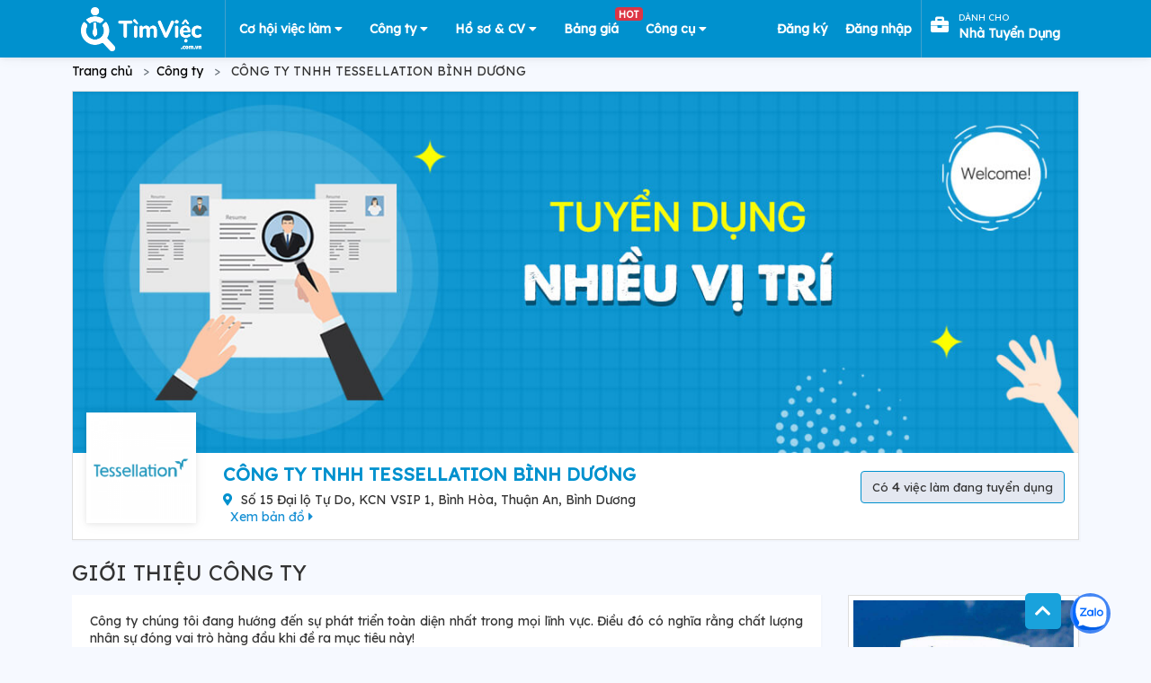

--- FILE ---
content_type: text/html; charset=UTF-8
request_url: https://timviec.com.vn/cong-ty-tnhh-tessellation-binh-duong-tuyen-dung-45584?utm_source=click-job-box&utm_medium=jobs&utm_campaign=trang-chu-viec-lam-tuyen-gap
body_size: 25037
content:
<!doctype html>
<html lang="vi">

<head>
    <meta charset="UTF-8">
    
    
    <meta content='width=device-width, initial-scale=1, user-scalable=1, minimum-scale=1, maximum-scale=5' name='viewport'/> 
    <meta http-equiv="X-UA-Compatible" content="ie=edge">
    <!-- CSRF Token -->
    <meta name="csrf-token" content="hM09GPnaEDbd1JKbaE7ZHd721yjV9A8uIltyvGBw">
    <meta name='dmca-site-verification' content='QVlvMHUyWnMwUmpnaStkWDFQSk1BZz090' />
    <meta name="google-site-verification" content="9unXHJ2al_YE0rdbabAk_KfLJ8O4HIf9eSvFtk-WIfE" />
    <meta name="facebook-domain-verification" content="r3wyi71q6xjotcnmc4blsxst988du8" />
    <meta name="copyright" content="Công ty TNHH Eyeplus Online" />
    <meta name="distribution" content="global">
    <meta name="revisit-after" content="1 days">
    <meta property="fb:app_id" content="111638053939917" />


    <meta property="og:locale" content="vi_VN" />
    <link rel="shortcut icon" type="image/x-icon" href="https://timviec.com.vn/favicon.png" id="favicon">
        <meta name="robots" content="index, follow">
        <title>CÔNG TY TNHH TESSELLATION BÌNH DƯƠNG tuyển dụng mới nhất tại Timviec.com.vn 45584</title>
<meta name="description" content="CÔNG TY TNHH TESSELLATION BÌNH DƯƠNG tuyển dụng việc làm lương cao hấp dẫn và phù hợp với người tìm việc. Xem thông tin nhà tuyển dụng CÔNG TY TNHH TESSELLATION BÌNH DƯƠNG tại Timviec.com.vn 45584">
<meta name="keywords" content="tim viec lam, viec lam, việc làm, tìm việc làm, tim viec nhanh, tìm việc nhanh, kiếm việc, tìm việc">
<link rel="canonical" href="https://timviec.com.vn/cong-ty-tnhh-tessellation-binh-duong-tuyen-dung-45584"/>
    <meta property="og:title" content="CÔNG TY TNHH TESSELLATION BÌNH DƯƠNG tuyển dụng mới nhất tại Timviec.com.vn 45584" />
<meta property="og:description" content="CÔNG TY TNHH TESSELLATION BÌNH DƯƠNG tuyển dụng việc làm lương cao hấp dẫn và phù hợp với người tìm việc. Xem thông tin nhà tuyển dụng CÔNG TY TNHH TESSELLATION BÌNH DƯƠNG tại Timviec.com.vn 45584" />
<meta property="og:type" content="website" />
<meta property="og:site_name" content="TimViec" />
<meta property="og:image:url" content="https://timviec.com.vn/images/share_thumb_preview_v2.png" />

    <meta name="twitter:card" content="timviec.com.vn" />
<meta name="twitter:site" content="@timviec" />
<meta name="twitter:title" content="CÔNG TY TNHH TESSELLATION BÌNH DƯƠNG tuyển dụng mới nhất tại Timviec.com.vn 45584" />
<meta name="twitter:description" content="CÔNG TY TNHH TESSELLATION BÌNH DƯƠNG tuyển dụng việc làm lương cao hấp dẫn và phù hợp với người tìm việc. Xem thông tin nhà tuyển dụng CÔNG TY TNHH TESSELLATION BÌNH DƯƠNG tại Timviec.com.vn 45584" />
    <link rel="dns-prefetch" href="//google-analytics.com">
    <link rel="dns-prefetch" href="//fonts.googleapis.com">
    <link rel="dns-prefetch" href="//fonts.gstatic.com">
    <link rel="dns-prefetch" href="//cdnjs.cloudflare.com">
    <link rel="dns-prefetch" href="//fontawesome.com">
    <link rel="dns-prefetch" href="//connect.facebook.net">
    <link rel="dns-prefetch" href="//google.com">
    <link rel="dns-prefetch" href="//facebook.com">
    <link rel="dns-prefetch" href="//gstatic.com">
    <link rel="dns-prefetch" href="//staticxx.facebook.com">
    <link rel="prev" href="https:timviec.com.vn" />
    <link href="https://timviec.com.vn/css/plugins/toastr/toastr.min.css" rel="stylesheet">
    <link rel="preload" href="https://timviec.com.vn/images/banners/timvieccv.png?pc=1" as="image" type="image/png" />
        
    <!-- stack styles -->
        <!-- ./stack styles -->
    <link href="/plugins/mcx-dialog-mobile/mcx-dialog-mobile.css" rel="stylesheet" />
    <link href="/plugins/jquery-sumoselect/sumoselect.css" rel="stylesheet"/>
    <link rel="stylesheet" href="https://timviec.com.vn/minify/minify.css?v=t6t39p">
    <link rel="stylesheet" href="https://timviec.com.vn/minify/minify_scss.css?v=t6t39p">
    <!-- stack css -->
        <!-- ./stack css -->
            <!-- Google Tag Manager -->
        <script>
            (function(w, d, s, l, i) {
                w[l] = w[l] || [];
                w[l].push({
                    'gtm.start': new Date().getTime(),
                    event: 'gtm.js'
                });
                var f = d.getElementsByTagName(s)[0],
                    j = d.createElement(s),
                    dl = l != 'dataLayer' ? '&l=' + l : '';
                j.async = true;
                j.src =
                    'https://www.googletagmanager.com/gtm.js?id=' + i + dl;
                f.parentNode.insertBefore(j, f);
            })(window, document, 'script', 'dataLayer', 'GTM-PL36D43');
        </script>
        <!-- End Google Tag Manager -->
        <!-- application/ld+json -->
    <script type="application/ld+json">
{
  "@context": "https://schema.org/",
  "@type": "WebSite",
  "name": "TimViec",
  "url": "https://timviec.com.vn",
  "potentialAction": {
    "@type": "SearchAction",
    "target": "https://timviec.com.vn/tim-viec-lam?q={search_term_string}",
    "query-input": "required name=search_term_string"
  }
}

</script>
<script type="application/ld+json">
{
      "@context": "https://schema.org",
      "@type": "EmploymentAgency",
      "name": "Timviec.com.vn",
      "alternateName": "Tìm Việc Làm Nhanh 24h, Tuyển Dụng Hiệu Quả Toàn Quốc 2025",
      "logo": "https://timviec.com.vn/images/logo.png",
      "image": "https://timviec.com.vn/images/logo.png",
      "description": "Tìm kiếm việc làm nhanh 24h, hiệu quả ✔️ Đăng tin tuyển dụng và tìm ứng viên miễn phí ✔️ Tạo CV tìm việc và Ứng tuyển nhanh chóng!",
      "hasMap": "https://www.google.com/maps/place/T%C3%ACm+Vi%E1%BB%87c:+T%E1%BA%A1o+m%E1%BA%ABu+CV+xin+vi%E1%BB%87c+Online+-+T%C3%ACm+vi%E1%BB%87c+l%C3%A0m+nhanh+t%E1%BA%A1i+nh%C3%A0/@21.0251277,105.7889983,17z/data=!3m1!4b1!4m5!3m4!1s0x3135abac100e9c7f:0xf6f18e47746a45c9!8m2!3d21.0251227!4d105.791187",
      "url": "https://timviec.com.vn/",
      "telephone": "0981448766",
      "priceRange": 0,
      "address": {
        "@type": "PostalAddress",
        "streetAddress": "Số 81, ngõ 68, đường Cầu Giấy, tổ 05, Phường Nghĩa Đô, Thành phố Hà Nội, Việt Nam",
        "addressLocality": "Cầu Giấy",
        "addressRegion": "Hà Nội",
        "postalCode": "100000",
        "addressCountry": "Việt Nam"
      },
      "geo": {
        "@type": "GeoCoordinates",
        "latitude": 21.0251227,
        "longitude": 105.7889983
      },
      "openingHoursSpecification": {
        "@type": "OpeningHoursSpecification",
        "dayOfWeek": [
          "Monday",
          "Tuesday",
          "Wednesday",
          "Thursday",
          "Friday"
        ],
        "opens": "00:00",
        "closes": "23:59"
      },
      "sameAs": [
        "https://www.facebook.com/Timviec.com.vn19/",
        "https://twitter.com/timviecplus",
        "https://www.linkedin.com/in/tuyendungvieclam",
        "https://www.pinterest.com/timviecplus/",
        "https://timviecplus.tumblr.com/",
        "https://soundcloud.com/timviecplus",
        "https://www.youtube.com/channel/UCUPGScS_hGmJV5plKpJ9Oow",
        "https://sites.google.com/site/timviecplus/",
        "https://timviecplus.blogspot.com/",
        "https://medium.com/@timviecplus",
        "https://timviecplus.wordpress.com/",
        "https://ello.co/timviecplus",
        "https://timviecplus.weebly.com/",
        "https://www.reddit.com/user/timviecplus/",
          "https://www.diigo.com/profile/timviecplus",
          "https://www.plurk.com/timviecplus",
          "https://www.instapaper.com/p/timviecplus",
          "https://degreed.com/timviecplus#/overview",
          "https://www.vietnamta.vn/timviecplus",
          "https://www.scoop.it/u/timviecplus",
          "https://dashburst.com/timviecplus",
          "http://myfolio.com/timviecplus",
          "https://myspace.com/timviecplus",
          "https://www.deviantart.com/timviecplus",
          "https://flipboard.com/@timviecplus",
          "https://ok.ru/timviecplus",
          "https://www.minds.com/timviecplus/",
          "https://enetget.com/timviecpluss",
          "https://vnexpress.net/nen-tang-tim-viec-dong-hanh-cung-ung-vien-va-doanh-nghiep-4163463.html",
          "https://social.msdn.microsoft.com/Profile/timviecplus",
          "https://www.24h.com.vn/doanh-nghiep/go-roi-bai-toan-tuyen-dung-dau-dau-cho-doanh-nghiep-c849a1146635.html",
          "https://dantri.com.vn/kinh-doanh/timvieccomvn-gioi-thieu-top-viec-lam-hot-trong-mua-dich-20200810113218053.htm",
          "https://tuoitre.vn/timvieccomvn-dia-chi-tin-cay-cho-moi-ung-vien-20200615144100915.htm",
          "https://ms.wikipedia.org/wiki/Cara_Mudah_Mencari_Pekerjaan",
          "https://thanhnien.vn/ban-can-biet/huong-dan-tao-cv-chuyen-nghiep-tren-cvtimvieccomvn-cho-sinh-vien-moi-ra-truong-1189812.html",
          "https://zingnews.vn/tim-viec-lam-them-de-va-nhanh-hon-voi-website-timvieccomvn-post1005743.html",
          "https://kenh14.vn/lam-the-nao-de-tim-viec-that-hieu-qua-trong-thoi-dai-40-20191101131904926.chn",
          "https://tienphong.vn/timviec-com-vn-giai-phap-tim-viec-nhanh-cho-sinh-vien-post1248018.tpo",
          "https://soha.vn/nhan-vien-kinh-doanh-can-gi-lam-the-nao-de-ung-tuyen-20191025143522828.htm",
          "https://ngoisao.net/cach-ket-noi-voi-nha-tuyen-dung-bang-cv-online-4062963.html"
      ]
  }


</script>
        <!-- ./application/ld+json -->

    
    
</head>

<body class="theme-2 web">
        <div id="page-wrapper" style="width: 100%;position: relative;overflow: hidden">
        <header id="header-wrapper">
    <nav class="navbar main-navbar navbar-expand-lg">
        <div class="container" style="height: 100%">
                            <div class="logo-page">
                    <a rel="follow" href="https://timviec.com.vn" id="logo" class="navbar-brand logo-navbar">
                        <img src="https://timviec.com.vn/images/timviec-bigsize-trang.png?v=t6t39p"  width="155" height="59" 
                            style="max-height: 59px; width: auto; max-width: 155px;"
                            alt="Tìm việc làm và tuyển dụng ứng viên nhanh"
                            title="Website tìm việc làm và tuyển dụng nhanh">
                    </a>
                </div>
                        <!-- /#logo -->
            <!-- Navigation -->
            <button class="navbar-toggler" type="button" data-toggle="collapse" data-target="#navbarContent"
                aria-expanded="false">
                <i class="fas fa-align-justify text-center"></i>
            </button>
            <div id="navbarContent" class="collapse navbar-collapse" style="height: 100%; justify-content: space-between;">

                <ul class="navbar-nav navbar-l">
                    <li class="nav-item item-account has-sub-menu" style="border-left: 1px solid #42a2cd;">
                        <a href="https://timviec.com.vn/tim-viec-lam" class="text-center">
                            Cơ hội việc làm
                            <i class="fas fa-caret-down"></i>
                        </a>
                        <ul class="hs-sub-menu list-unstyled hs-sub-menu-can-phai" style="display: none;">
                            <li class="dropdown-item">
                                <a href="https://timviec.com.vn/nhan-vien-kinh-doanh">
                                    Việc làm Nhân Viên Kinh Doanh
                                </a>
                            </li>
                            <li class="dropdown-item">
                                <a href="https://timviec.com.vn/ke-toan-kiem-toan">
                                    Việc làm Kế Toán
                                </a>
                            </li>
                            <li class="dropdown-item">
                                <a href="https://timviec.com.vn/viec-lam-tai-ha-noi-1581130">
                                    Việc làm tại Hà Nội
                                </a>
                            </li>
                            <li class="dropdown-item">
                                <a href="https://timviec.com.vn/viec-lam-tai-ho-chi-minh-1566083">
                                    Việc làm tại TP.HCM
                                </a>
                            </li>
                            
                        </ul>
                    </li>
                    <li class="nav-item item-account has-sub-menu">
                        <a href="#" onclick="return false" aria-label="Công ty" class="text-center">
                            Công ty
                            <i class="fas fa-caret-down"></i>
                        </a>
                        <ul class="hs-sub-menu list-unstyled hs-sub-menu-can-phai" style="display: none;">
                            <li class="dropdown-item">
                                <a href="https://timviec.com.vn/cong-ty">
                                    Danh sách công ty
                                </a>
                            </li>
                            <li class="dropdown-item">
                                <a href="https://timviec.com.vn/cong-ty-hang-dau">
                                    Top công ty
                                </a>
                            </li>
                        </ul>
                    </li>

                                            <li class="nav-item item-cv has-sub-menu">
                            <a class="text-center" target="_blank"
                                href="https://cv.timviec.com.vn?utm_source=timviec&utm_medium=header-menu">
                                Hồ sơ & CV
                                <i class="fas fa-caret-down"></i>
                            </a>
                            <ul class="hs-sub-menu list-unstyled hs-sub-menu-can-phai" style="display: none;">
                                <li class="dropdown-item">
                                    <a href="https://cv.timviec.com.vn">
                                        Mẫu CV xin việc
                                    </a>
                                </li>
                                <li class="dropdown-item">
                                    <a href="https://cv.timviec.com.vn/cv-tieng-anh">
                                        CV Tiếng Anh
                                    </a>
                                </li>
                                <li class="dropdown-item">
                                    <a href="https://cv.timviec.com.vn/cover-letter">
                                        Thư Xin việc
                                    </a>
                                </li>
                                <li class="dropdown-item">
                                    <a href="https://timviec.com.vn/mail">
                                        Thư mời Ứng tuyển
                                    </a>
                                </li>
                            </ul>
                        </li>
                    
                    <li class="nav-item item-company ">
                        <a class="text-center position-relative" href="https://timviec.com.vn/bang-gia-goi-loc-ho-so"
                            target="_blank">
                            Bảng giá
                            <span class="badge badge-danger position-absolute"
                                style="top: -7px;right: -12px;z-index: 9999">HOT</span>
                        </a>
                    </li>


                    <li class="nav-item item-account has-sub-menu">
                        <a href="#" onclick="return false" aria-label="Công cụ" class="text-center">
                            Công cụ
                            <i class="fas fa-caret-down"></i>
                        </a>
                        
                        <ul class="hs-sub-menu list-unstyled" style="display: none;">
                            <li class="dropdown-item">
                                <a href="https://salary.timviec.com.vn/" target="_blank">
                                    <img width="15px" class="mr-4" style="margin-top: -2px;width: 15px;height: 15px;"
                                        src="https://timviec.com.vn/images/icon-p3.png" /> Khám phá lương
                                </a>
                            </li>
                            <li class="dropdown-item">
                                <a href="https://timviec.com.vn/app">
                                    <img width="15px" class="mr-4" style="margin-top: -2px;width: 15px;height: 15px;"
                                        src="https://timviec.com.vn/images/icon-p4.png" /> Tải APP
                                </a>
                            </li>
                        </ul>
                    </li>
                </ul>

                <ul class="navbar-nav navbar-r ml-auto"
                     style="margin-left: 0 !important;" >
                    
                                    </ul>
                                    <ul class="navbar-nav navbar-r">
                        <li class="nav-item " style="padding: 0 10px">
                            <a class="pr-0 pl-0 d-flex" href="https://timviec.com.vn/dang-ky-tai-khoan"
                                style="height: 100%; text-transform:none; align-items: center;color: #fff;">
                                    <span class="text-white" style="font-size: 14px;font-weight: 700">Đăng ký</span>
                            </a>
                        </li>
                        <li class="nav-item " style="padding: 0 10px">
                            <a class="pr-0 pl-0 d-flex" href="https://timviec.com.vn/dang-nhap-tai-khoan"
                                style="height: 100%; text-transform:none; align-items: center;color: #fff;">
                                    <span class="text-white" style="font-size: 14px;font-weight: 700">Đăng nhập</span>
                            </a>
                        </li>

                        <li class="nav-item item-company" id="epl-btn" style="padding: 0 10px;border-left: 1px solid #42a2cd;">
                            <a class="pr-0 pl-0 d-flex" target="_blank"
                                href="https://timviec.com.vn/hr-tuyen-dung?utm_source=epl-btn&amp;utm_medium=nav-button&amp;utm_campaign=click-tracking"
                                style="line-height:unset;align-items: center;color: #fff;">
                                <i class="fas fa-briefcase" style="font-size: 20px;"></i>
                                <div style="padding: 7px 11px;">
                                    <span class="text-white" style="font-size: 10px;line-height:unset;">dành cho</span>
                                    <br>
                                    <span class="text-white"
                                        style="font-size: 14px;font-weight: 700;line-height:unset;text-transform: capitalize;">nhà tuyển dụng</span>
                                </div>
                            </a>
                        </li>
                    </ul>
                            </div>
            <!-- End Navigation -->
        </div>
    </nav>
</header>
        <!--  content -->
        <div id="main-wrapper">
               <style>
    .theme-2.web{
        background-color: #f6f9ff
    }
    .job-name {
        white-space: nowrap;
        overflow: hidden;
        text-overflow: ellipsis;
        display: block;
    }
    .company-about .carousel-indicators{
        display: none;
    }
    .company-about .carousel-indicators{
        bottom: 20px;
    }
    .info-company li i{
        width: 20px;
        text-align: center;
        line-height: 20px;
    }
    .info-company li{
        display: grid;
        grid-gap: 8px;
        grid-template-columns: 20px auto;
        margin-bottom: 5px;
        line-height: 20px;
    }
    .info-company{
        line-height: 20px;
    }
    .detail-company-list-job .item-job-box{
        margin-bottom: 0;
    }
    .detail-company-list-job{
        display: grid;
        grid-template-columns: 50% minmax(0, 1fr);
        grid-gap: 10px;
    }
</style>
 <!--  content -->
 <div class="tv-content mb-50">
    <div class="tv-company-detail-top">
        <div class="container">
            <div class="pt-70 pl-0 pr-0 breadcrumb" style="background-color: transparent; margin-bottom: 0;">
                <nav class="row search-breadcrumb">
                    <ul class="col-12 list-unstyled m-0">
                        <li class="breadcrumb-item"><a href="https://timviec.com.vn">Trang chủ</a></li>
                        <li class="breadcrumb-item"><a href="https://timviec.com.vn/cong-ty">Công ty</a></li>
                                                    <li class="breadcrumb-item">
                                CÔNG TY TNHH TESSELLATION BÌNH DƯƠNG
                            </li>
                                            </ul>
                </nav>
            </div>
            <div class="pb-10 bg-white box_shadow" style="border: 1px solid #ddd;">
                <div class="row">
                    <div class="col-12">
                        <div class="tv-company-bg">
                            <img style="width: 100%" src="https://timviec.com.vn/images/bg-congty-ds-new.jpg">
                        </div>
                    </div>
                    <div class="col-12 col-lg-7">
                        <div class="row">
                            <div class="col-3">
                                <div class="company-logo">
                                    <img src="https://timviec.com.vn/storage/companies/45584/thumb-150x150-dpbbiZiUwIajitf5AosxriZAuqEex8GKweeKsT2c.png" alt="logo">
                                </div>
                            </div>
                            <div class="col-9">
                                <div class="meta mt-10">
                                    <h1 class="company-name fw-700 fs-20 color-main mb-5 show_html_xac_minh" title="CÔNG TY TNHH TESSELLATION BÌNH DƯƠNG" data-company_id="45584"><span class="mr-5">CÔNG TY TNHH TESSELLATION BÌNH DƯƠNG</span></h1>
                                    <p class="address mb-5"><i
                                            class="fas fa-map-marker-alt color-main pr-5"></i> Số 15 Đại lộ Tự Do, KCN VSIP 1, Bình Hòa, Thuận An, Bình Dương <a href="https://www.google.com/maps?q=Số 15 Đại lộ Tự Do, KCN VSIP 1, Bình Hòa, Thuận An, Bình Dương" target="_blank" rel="nofollow" class="address-link">Xem bản đồ <i class="fa fa-caret-right"></i></a></p>
                                                                    </div>
                            </div>
                        </div>
                    </div>
                    <div class="col-6 col-lg-2 fs-14 mt-20">
                                            </div>
                    <div class="col-6 col-lg-3 fs-14 mt-20 text-right">
                        <div class="job-num border-main btn bg-e4e8f1 fs-13 mr-15">
                            Có <span class="fs-15 fw-500">4</span> việc làm đang tuyển dụng
                        </div>
                    </div>
                </div>
            </div>
        </div>
    </div>
    <div class="container mt-10">
            </div>
    <div class="company-about mt-20">
        <div class="container">
            <div class="" style="margin-top: 13px;">
                <div class="row">
                    <div class="col-12 col-lg-12"><h2 class="fs-24 fw-500 text-transfom-up">Giới thiệu công ty</h2></div>
                    <div class="col-9 col-lg-9">
                        <div class="content-about bg-white box_shadow pd-20">
                                                        <div class="content-about-text">
                                                                    Công ty chúng tôi đang hướng đến sự phát triển toàn diện nhất trong mọi lĩnh vực. Điều đó có nghĩa rằng chất lượng nhân sự đóng vai trò hàng đầu khi đề ra mục tiêu này!
                                                            </div>

                        <!--<iframe
                                src="https://www.google.com/maps/embed/v1/place?key=AIzaSyBwNGSYkdvi2O939bp9F2yeZHytXleYyWc&q=Số 15 Đại lộ Tự Do, KCN VSIP 1, Bình Hòa, Thuận An, Bình Dương"
                                width="100%" height="300" frameborder="0" style="border:0;"
                                allowfullscreen=""></iframe>-->

                        </div>
                        <div class="mt-10">
                                                            <h2 class="fs-24 fw-500 text-transfom-up">Tuyển dụng</h2>
                                <div class="bg-white box_shadow pd-10">
                                    <div id="detail-company-list-job-box" class="detail-company-list-job mb-10">
                                        <div class="item-job-box pd-10
        
        
        ">
        <h3 class="field-job-title fs-14 mb-10 fw-600" data-placement="top"
            title="Nhân Viên An Ninh" data-toggle="tooltip"
            data-original-title="Nhân Viên An Ninh">
            <a target="_blank" rel="dofollow" href="https://timviec.com.vn/nhan-vien-an-ninh-65234.html?utm_source=click-job-box&amp;utm_medium=jobs&amp;utm_campaign=company-detail"
               class="text-ellipsis color-555  titleItemJob" data-id="65234">
                                                                Nhân Viên An Ninh
            </a>
        </h3>
        <div class="field-salary-time d-flex justify-content-between fs-14 color-555 field-item-job-slide-1">
            <span class="salary" title="09/05/2024">
                <span class="pr-5 fs-16" ><i style="color: #555;width: 16px;text-align: center" class="fal fa-calendar-alt fs-14"></i></span>09/05/2024
                                    <label class="p-1 badge badge-warning">Đã hết hạn</label>
                
            </span>
            <span class="clock" title="Bình Dương">
                <span class="pr-5 fs-16" ><i style="color: #555;width: 16px;text-align: center" class="fal fa-map-marker-alt fs-14"></i></span>Bình Dương
            </span>
            <span class="times" title="Thương lượng">
                <span class="pr-5 fs-16" ><i style="color: #555;width: 16px;text-align: center" class="fal fa-usd-circle fs-14"></i></span>Thương lượng
            </span>
            <span class="times" title="Hợp đồng">
                <span class="pr-5 fs-16" ><i style="color: #555;width: 16px;text-align: center" class="fal fa-clock fs-14"></i></span>Hợp đồng
            </span>
        </div>
    </div>
        <div class="item-job-box pd-10
        
        
        ">
        <h3 class="field-job-title fs-14 mb-10 fw-600" data-placement="top"
            title="Nhân Viên Bảo Trì Máy May" data-toggle="tooltip"
            data-original-title="Nhân Viên Bảo Trì Máy May">
            <a target="_blank" rel="dofollow" href="https://timviec.com.vn/nhan-vien-bao-tri-may-may-65233.html?utm_source=click-job-box&amp;utm_medium=jobs&amp;utm_campaign=company-detail"
               class="text-ellipsis color-555  titleItemJob" data-id="65233">
                                                                Nhân Viên Bảo Trì Máy May
            </a>
        </h3>
        <div class="field-salary-time d-flex justify-content-between fs-14 color-555 field-item-job-slide-1">
            <span class="salary" title="09/05/2024">
                <span class="pr-5 fs-16" ><i style="color: #555;width: 16px;text-align: center" class="fal fa-calendar-alt fs-14"></i></span>09/05/2024
                                    <label class="p-1 badge badge-warning">Đã hết hạn</label>
                
            </span>
            <span class="clock" title="Bình Dương">
                <span class="pr-5 fs-16" ><i style="color: #555;width: 16px;text-align: center" class="fal fa-map-marker-alt fs-14"></i></span>Bình Dương
            </span>
            <span class="times" title="Thương lượng">
                <span class="pr-5 fs-16" ><i style="color: #555;width: 16px;text-align: center" class="fal fa-usd-circle fs-14"></i></span>Thương lượng
            </span>
            <span class="times" title="Hợp đồng">
                <span class="pr-5 fs-16" ><i style="color: #555;width: 16px;text-align: center" class="fal fa-clock fs-14"></i></span>Hợp đồng
            </span>
        </div>
    </div>
        <div class="item-job-box pd-10
        
        
        ">
        <h3 class="field-job-title fs-14 mb-10 fw-600" data-placement="top"
            title="Quản Lý Chuyền May" data-toggle="tooltip"
            data-original-title="Quản Lý Chuyền May">
            <a target="_blank" rel="dofollow" href="https://timviec.com.vn/quan-ly-chuyen-may-65232.html?utm_source=click-job-box&amp;utm_medium=jobs&amp;utm_campaign=company-detail"
               class="text-ellipsis color-555  titleItemJob" data-id="65232">
                                                                Quản Lý Chuyền May
            </a>
        </h3>
        <div class="field-salary-time d-flex justify-content-between fs-14 color-555 field-item-job-slide-1">
            <span class="salary" title="09/05/2024">
                <span class="pr-5 fs-16" ><i style="color: #555;width: 16px;text-align: center" class="fal fa-calendar-alt fs-14"></i></span>09/05/2024
                                    <label class="p-1 badge badge-warning">Đã hết hạn</label>
                
            </span>
            <span class="clock" title="Bình Dương">
                <span class="pr-5 fs-16" ><i style="color: #555;width: 16px;text-align: center" class="fal fa-map-marker-alt fs-14"></i></span>Bình Dương
            </span>
            <span class="times" title="Thương lượng">
                <span class="pr-5 fs-16" ><i style="color: #555;width: 16px;text-align: center" class="fal fa-usd-circle fs-14"></i></span>Thương lượng
            </span>
            <span class="times" title="Hợp đồng">
                <span class="pr-5 fs-16" ><i style="color: #555;width: 16px;text-align: center" class="fal fa-clock fs-14"></i></span>Hợp đồng
            </span>
        </div>
    </div>
        <div class="item-job-box pd-10
        
        
        ">
        <h3 class="field-job-title fs-14 mb-10 fw-600" data-placement="top"
            title="Accessories Production (Senior) Supervisor" data-toggle="tooltip"
            data-original-title="Accessories Production (Senior) Supervisor">
            <a target="_blank" rel="dofollow" href="https://timviec.com.vn/accessories-production-senior-supervisor-65196.html?utm_source=click-job-box&amp;utm_medium=jobs&amp;utm_campaign=company-detail"
               class="text-ellipsis color-555  titleItemJob" data-id="65196">
                                                                Accessories Production (Senior) Supervisor
            </a>
        </h3>
        <div class="field-salary-time d-flex justify-content-between fs-14 color-555 field-item-job-slide-1">
            <span class="salary" title="09/05/2024">
                <span class="pr-5 fs-16" ><i style="color: #555;width: 16px;text-align: center" class="fal fa-calendar-alt fs-14"></i></span>09/05/2024
                                    <label class="p-1 badge badge-warning">Đã hết hạn</label>
                
            </span>
            <span class="clock" title="Bình Dương">
                <span class="pr-5 fs-16" ><i style="color: #555;width: 16px;text-align: center" class="fal fa-map-marker-alt fs-14"></i></span>Bình Dương
            </span>
            <span class="times" title="Thương lượng">
                <span class="pr-5 fs-16" ><i style="color: #555;width: 16px;text-align: center" class="fal fa-usd-circle fs-14"></i></span>Thương lượng
            </span>
            <span class="times" title="Hợp đồng">
                <span class="pr-5 fs-16" ><i style="color: #555;width: 16px;text-align: center" class="fal fa-clock fs-14"></i></span>Hợp đồng
            </span>
        </div>
    </div>
                                    </div>
                                                                            <div class="d-flex justify-content-center">
                                           <a target="_blank" href="https://timviec.com.vn/tim-viec-lam?utm_campaign=company-detail">
                                            <button type="button"
                                            class="btn btn-danger fs-13"
                                            id="detail-company-list-job-box-btn-view-more">
                                                Xem thêm việc làm mới >
                                            </button>   
                                           </a>
                                        </div>
                                                                    </div>
                                                    </div>
                    </div>
                    <div class="col-3 col-lg-3">
                        <div class="content-about-img bg-white box_shadow pd-5" style="border: 1px solid #ddd;">
                            <div id="company-image" class="carousel slide" data-ride="carousel">
                                                                    <img
                                        src="https://timviec.com.vn/images/about-company-0.jpg"
                                        alt="CÔNG TY TNHH TESSELLATION BÌNH DƯƠNG" style="width: 100%;height: 185px; object-fit: cover">
                                                            </div>
                            <h4 class="fs-14 text-center fw-600 text-transfom-up" style="line-height: 35px;">Thông tin công ty</h4>
                            <ul class="list-unstyled fs-13 info-company">
                                <li>
                                    <i class="color-main fas fa-map-marker-alt"></i>
                                    <span><b>Địa chỉ:</b> Số 15 Đại lộ Tự Do, KCN VSIP 1, Bình Hòa, Thuận An, Bình Dương</span>
                                </li>
                                <li>
                                    <i class="color-main fas fa-users"></i>
                                    <span><b>Quy mô:</b> </span>
                                </li>
                                <li>
                                    <i class="color-main fas fa-globe-americas"></i>
                                    <span><b>Website:</b> </span>
                                </li>
                            </ul>
                        </div>
                    </div>
                </div>
            </div>
        </div>
    </div>
</div>


        </div>
        <!--  end content -->
        <footer id="footer-wrapper" class="main-footer">
    <div class="info-more-timviec">
        <div class="container">
            <div class="row align-items-center justify-content-center">
                <img src="https://timviec.com.vn/images/screen7.png" class="mr-5" width="144px" height="64px"/>
                <span class="mr-10" >Ứng tuyển nhanh với CV thiết kế chuẩn cho công việc của bạn</span>
                <a target="_blank" href="https://cv.timviec.com.vn/" title="cv.timviec.com.vn" class="btn">Tại đây</a>
            </div>
        </div>
    </div>
    <div class="hotline_contact">
            <div class="container">
    <div class="row justify-content-between">
                    <div class="col m-auto text-center">
                <div class="tv-title">
                    <p style="font-weight: bold; font-size: 20px">Hotline cho Người tìm việc </p>
                </div>
                <div class="contact-box-content">
                    <img src="https://timviec.com.vn/images/lien-he-ho-tro.png" width="167px" alt="Liên hệ hỗ trợ">
                    <div class="phone-contact">
                        <i class="far fa-headset"></i>
                        <p>0981. 441. 766</p>
                    </div>
                </div>
            </div>
                    <!--<div class="line-space"></div>-->
                    <div class="col m-auto text-center">
                <div class="tv-title">
                    <p style="font-weight: bold; font-size: 20px">Hotline cho Nhà tuyển dụng </p>
                    
                </div>
                <div class="contact-box-content">
                    <div class="tv_content-right">
                        <div class="phone-contact">
                            <i class="far fa-headset"></i>
                            <p>0981. 448. 766</p>
                        </div>
                        <p class="text-uppercase title-sale-contact">nhân viên tư vấn dịch vụ tuyển dụng</p>
                        <div class="box-lien-he-sale">
                                                            <div class="col-6 item-sale-contact text-start p-0 mb-10 mt-10">
                                    <span>Ms Thúy Kiều</span>
                                    <div class="phone-number-icon">
                                        <i class="fas fa-phone-square-alt"></i>
                                        <a href="tel:0358016325"
                                            class="phone">0358016325</a>
                                    </div>
                                </div>
                                                            <div class="col-6 item-sale-contact text-start p-0 mb-10 mt-10">
                                    <span>Ms Hương Trà</span>
                                    <div class="phone-number-icon">
                                        <i class="fas fa-phone-square-alt"></i>
                                        <a href="tel:0915900660"
                                            class="phone">0915900660</a>
                                    </div>
                                </div>
                                                            <div class="col-6 item-sale-contact text-start p-0 mb-10 mt-10">
                                    <span>Ms Trần Hoa</span>
                                    <div class="phone-number-icon">
                                        <i class="fas fa-phone-square-alt"></i>
                                        <a href="tel:0983889761"
                                            class="phone">0983889761</a>
                                    </div>
                                </div>
                                                            <div class="col-6 item-sale-contact text-start p-0 mb-10 mt-10">
                                    <span>Ms Hoài Thu</span>
                                    <div class="phone-number-icon">
                                        <i class="fas fa-phone-square-alt"></i>
                                        <a href="tel:0358016150"
                                            class="phone">0358016150</a>
                                    </div>
                                </div>
                                                    </div>
                    </div>
                </div>
            </div>
            </div>
</div>    </div>
    

    <div id="footer-contact-wrapper">
        <div class="container">
            <div class="row inside-links">
                <div class="col">
                    <div class="footer-col">
                        
                        <ul class="list-unstyled fs-14 color-666">
                            <li class="fs-14 fw-600">Công ty TNHH Eyeplus Online</li>
                            <li class="mb-5"><i class="fas fa-map-marker-alt"></i><strong> Địa chỉ:</strong> Số 81, ngõ 68, đường Cầu Giấy, tổ 05, Phường Nghĩa Đô, Thành phố Hà Nội, Việt Nam
                            </li>
                            <li class="mb-5"><i class="fas fa-phone"></i><strong> SĐT</strong>: 0981 448 766</li>
                            <li class="mb-5"><i class="fas fa-envelope"></i><strong> Email</strong>:
                                <a href="/cdn-cgi/l/email-protection" class="__cf_email__" data-cfemail="5931362d2b36192d30342f303c3a773a3634772f37">[email&#160;protected]</a>
                            </li>
                        </ul>
                    </div>
                </div>
                <div class="col">
                    <div class="footer-col">
                        <h3 class="footer-title">Thông tin</h3>
                        <ul class="list-unstyled">
                            <li><a class="color-666" rel="nofollow" target="_blank" href="https://timviec.com.vn/gioi-thieu.html">
                                    Giới thiệu </a></li>
                            <li><a class="color-666" rel="nofollow" target="_blank" href="https://timviec.com.vn/lien-he">
                                    Liên hệ </a></li>
                            <li><a class="color-666" rel="nofollow" target="_blank" href="https://timviec.com.vn/faq.html"> Các
                                    câu hỏi thường gặp</a></li>
                            <li><a class="color-666" rel="nofollow" target="_blank" href="https://timviec.com.vn/privacy.html">
                                    Chính sách bảo mật</a></li>
                            <li><a class="color-666" rel="nofollow" target="_blank" href="https://timviec.com.vn/terms.html"> Điều
                                    khoản sử dụng </a></li>
                            <li><a class="color-666" target="_blank" href="https://timviec.com.vn/so-do-trang-web"> Quy chế hoạt
                                    động </a></li>
                        </ul>
                    </div>
                </div>
                <div class="col">
                    <div class="footer-col">
                        <h3 class="footer-title">Ứng viên</h3>
                        <ul class="list-unstyled">
                            <li><a class="color-666" rel="nofollow" target="_blank" href="https://timviec.com.vn/tim-viec-lam"> Tìm
                                    việc làm </a></li>
                            <li><a class="color-666" rel="nofollow" target="_blank"
                                   href="https://news.timviec.com.vn/cach-viet-cv"> Cách viết CV </a></li>
                            <li><a class="color-666" rel="nofollow" target="_blank"
                                   href="https://cv.timviec.com.vn?utm_source=timviec&utm_medium=header-menu">
                                    Tạo CV </a></li>
                            <li><a class="color-666" rel="nofollow" target="_blank"
                                   href="https://cv.timviec.com.vn/cv-tieng-anh"> CV tiếng Anh </a></li>
                            <li><a class="color-666" rel="nofollow" target="_blank"
                                   href="https://news.timviec.com.vn/cam-nang-nghe-nghiep"> Cẩm nang nghề nghiệp </a>
                            </li>
                            <li><a class="color-666" rel="nofollow" target="_blank" href="https://news.timviec.com.vn/">
                                    Thông tin tham khảo </a></li>
                        </ul>
                    </div>
                </div>
                <div class="col">
                    <div class="footer-col">
                        <h3 class="footer-title">Kết nối</h3>
                        <ul class="list-unstyled">
                            <li class="social-icons">
                                <a target="_blank" rel="nofollow" style="padding-right: 8px" aria-label="facebook" href="https://www.facebook.com/Timviec.com.vn19/"><i
                                        class="fab fa-facebook-square"></i></a>
                                <a target="_blank" rel="nofollow" style="padding-right: 8px" aria-label="linkedin"
                                   href="https://www.linkedin.com/in/tuyendungvieclam"><i
                                        class="fab fa-linkedin"></i></a>
                                <a target="_blank" rel="nofollow" style="padding-right: 8px" aria-label="youtube"
                                   href="https://www.youtube.com/channel/UCUPGScS_hGmJV5plKpJ9Oow"><i
                                        class="fab fa-youtube"></i></a>
                            </li>
                            <li>
                                <a target="_blank"
                                   href="//www.dmca.com/Protection/Status.aspx?ID=f3b39ad2-dde1-4d7d-9484-16302de6ecf9"
                                   title="DMCA.com Protection Status" class="dmca-badge">
                                    <img
                                        class="mCS_img_loaded lazyloaded"
                                        src="https://images.dmca.com/Badges/_dmca_premi_badge_2.png?ID=f3b39ad2-dde1-4d7d-9484-16302de6ecf9&"
                                        alt="DMCA.com Protection Status"/></a>
                                <script data-cfasync="false" src="/cdn-cgi/scripts/5c5dd728/cloudflare-static/email-decode.min.js"></script><script src="https://images.dmca.com/Badges/DMCABadgeHelper.min.js"></script>
                            </li>
                            <li>
                                <a target="_blank" href='http://online.gov.vn/Home/WebDetails/64182'>
                                    <img class="mCS_img_loaded lazyloaded" style="max-width: 140px; margin-top: 5px" alt='Đăng ký với bộ công thương'
                                         title='Đăng ký với bộ công thương' src='https://timviec.com.vn/images/bct.jpg'/></a>
                            </li>
                        </ul>
                    </div>
                </div>
                <div class="col">









                    <div class="footer-col giay-phep">
                        <a rel="nofollow" href="http://eyeplus.vn/" target="_blank">
                            <img width="120" src="https://timviec.com.vn/images/EyePlus.png" alt="logo timviec.com.vn" class="mCS_img_loaded lazyloaded">
                        </a>
                        <h2 class="fs-14 mt-15 fw-600">Công ty TNHH Eyeplus Online</h2>
                        <p class="fs-13">Giấy phép hoạt động dịch vụ việc làm số 54/2019/BLĐTB</p>
                        
                    </div>
                    <div class="footer-col" style="display: none">
                        <h3 class="footer-title">Tài khoản của tôi</h3>
                        <ul class="list-unstyled">
                            <li><a href="https://timviec.com.vn/dang-nhap-tai-khoan" target="_blank" rel="nofollow">Đăng nhập</a>
                            </li>
                            <li><a href="https://timviec.com.vn/dang-ky-tai-khoan" target="_blank" rel="nofollow">Đăng ký</a>
                            </li>
                        </ul>
                    </div>
                </div>
            </div>
            
            
            
            
            
            
            
            
            
            
        </div>


        <div class="container">
            <div class="row inside-links">
                <div class="col"></div>
                <div class="col">
                    <div class="footer-col">
                        <h3 class="footer-title">Việc làm theo địa điểm</h3>
                        <ul class="list-unstyled">
                            <li><a class="color-666" rel="nofollow" target="_blank"
                                   href="https://timviec.com.vn/viec-lam-tai-ha-noi-1581130">Việc làm tại Hà Nội</a></li>
                            <li><a class="color-666" rel="nofollow" target="_blank"
                                   href="https://timviec.com.vn/viec-lam-tai-ho-chi-minh-1566083">Việc làm tại TPHCM</a></li>
                            <li><a class="color-666" rel="nofollow" target="_blank"
                                   href="https://timviec.com.vn/viec-lam-tai-da-nang-1583992">Việc
                                    làm tại Đà Nẵng </a></li>
                            <li><a class="color-666" rel="nofollow" target="_blank"
                                   href="https://timviec.com.vn/viec-lam-tai-binh-duong-1565022">Việc làm tại Bình Dương</a></li>
                            <li><a class="color-666" rel="nofollow" target="_blank"
                                   href="https://timviec.com.vn/viec-lam-tai-dong-nai-1587923">Việc làm tại Đồng Nai</a></li>
                            <li><a class="color-666" rel="nofollow" target="_blank"
                                   href="https://timviec.com.vn/viec-lam-tai-can-tho-1586203">Việc làm tại Cần Thơ</a></li>
                        </ul>
                    </div>
                </div>
                <div class="col">
                    <div class="footer-col">
                        <h3 class="footer-title">Việc làm theo ngành nghề</h3>
                        <ul class="list-unstyled">
                            <li><a class="color-666" rel="nofollow" target="_blank"
                                   href="https://timviec.com.vn/nhan-vien-kinh-doanh">Việc làm Kinh Doanh</a></li>
                            <li><a class="color-666" rel="nofollow" target="_blank" href="https://timviec.com.vn/ke-toan-kiem-toan">Việc
                                    làm Kế Toán</a></li>
                            <li><a class="color-666" rel="nofollow" target="_blank" href="https://timviec.com.vn/it-phan-mem">Việc
                                    làm IT</a></li>
                            <li><a class="color-666" rel="nofollow" target="_blank" href="https://timviec.com.vn/marketing-pr">Việc
                                    làm Marketing</a></li>
                            <li><a class="color-666" rel="nofollow" target="_blank"
                                   href="https://timviec.com.vn/tu-van-cham-soc-khach-hang">Việc làm Tư Vấn/Chăm sóc Khách Hàng</a>
                            </li>
                            <li><a class="color-666" rel="nofollow" target="_blank" href="https://timviec.com.vn/ban-hang">Việc làm
                                    Bán Hàng</a></li>
                        </ul>
                    </div>
                </div>
                <div class="col">
                    <div class="footer-col">
                        <h3 class="footer-title">Hồ sơ & Công cụ</h3>
                        <ul class="list-unstyled">
                            <li><a class="color-666" rel="nofollow" target="_blank" href="//cv.timviec.com.vn">Tạo CV
                                    xin việc</a></li>
                            <li><a class="color-666" rel="nofollow" target="_blank"
                                   href="https://apps.apple.com/us/app/timviec-com-vn-t%C3%ACm-vi%E1%BB%87c-l%C3%A0m/id1539359009">Tải
                                    App Timviec</a></li>
                            <li><a class="color-666" rel="nofollow" target="_blank" href="//salary.timviec.com.vn/">Khám
                                    phá Mức Lương</a></li>
                        </ul>
                    </div>
                </div>
                <div class="col">
                    <div class="footer-col">
                        <h3 class="footer-title">Dành cho Nhà Tuyển Dụng</h3>
                        <ul class="list-unstyled">
                            <li><a class="color-666" rel="nofollow" target="_blank" href="/nha-tuyen-dung/dang-tin">Đăng
                                    tin tuyển dụng</a></li>
                            <li><a class="color-666" rel="nofollow" target="_blank" href="/ung-vien">Tìm ứng viên</a>
                            </li>
                            <li><a class="color-666" rel="nofollow" target="_blank" href="/bang-gia-goi-loc-ho-so">Bảng
                                    giá Lọc Hồ Sơ</a></li>
                        </ul>
                    </div>
                </div>

            </div>
        </div>
    </div>
</footer>
<style>
    .inside-links .footer-title {
        padding-bottom: 11px;
        text-transform: initial;
        color: #4e4e4e;
        font-weight: 500;
    }

    .inside-links .footer-title:after {
        content: "";
        position: absolute;
        border: none;
        border-top: 1px solid #999;
        bottom: 0;
        width: 40px;
        height: 1px;
        left: 0;
    }
</style>

    </div>
    <div class="scroll-to-top notPrint" style="opacity: 1;"><i class="fas fa-chevron-up"></i></div>
        <div class="modal fade" id="modal-popup-create-cv" tabindex="-1" role="dialog" aria-labelledby="modal-create-cv-title"
    aria-modal="true">
    <div class="modal-dialog modal-dialog-centered modal-create-cv-online" style="max-width: 100% !important;"
        role="document">
        <div class="modal-content">
            <div class="box-banner-cv-create">
                <a target="_blank" href="https://zalo.me/3892734881637817913">
                    <img width="100%" src="https://timviec.com.vn/images/banners/timvieccv.png?pc=1" alt="Mua lẻ CV chọn lọc">
                </a>
                <div class="btn-close" data-dismiss="modal">
                    <i class="fas fa-times"></i>
                </div>
            </div>
        </div>
    </div>
</div>
<style>
    #modal-popup-create-cv .modal-create-cv-online {
        width: 70vw;
        margin: auto;
    }

    #modal-popup-create-cv .modal-create-cv-online .btn-close {
        background-color: rgb(29, 27, 33);
        cursor: pointer;
        color: #fff !important;
        border: 1px solid #fff;
        font-size: 16px;
        border-radius: 50%;
        width: 20px;
        height: 20px;
        display: flex;
        align-items: center;
        justify-content: center;
        position: absolute;
        z-index: 2;
        top: -10px;
        right: -10px;
    }
</style>
                <script src="//sp.zalo.me/plugins/sdk.js"></script>
    </body>

</html>
<!-- script -->
<script src="https://timviec.com.vn/minify/minify.js?v=t6t39p"></script>
<script src="/plugins/jquery-sumoselect/jquery.sumoselect.tung_fix.js"></script>
<script>
    $(function () {
        $('.sumo-select').SumoSelect({
            csvDispCount: 3,
            selectAll: false,
            placeholder: "Chọn danh sách ngành nghề",
            search: true,
            searchText: 'Tìm kiếm',
            noMatch: 'Không tìm thấy ngành nghề phù hợp từ khoá "{0}"',
            captionFormat: '({0}) Ngành nghề',
            triggerChangeCombined: true,
            forceCustomRendering: true,
            showTitle: true
        });
    });
</script>

<script src="//js.pusher.com/7.0/pusher.min.js"></script>
<script>
    let user_id = "39e52716e4aed9d29c3a2f6f1557307f";
    let channelUser;
    if ("") {
        localStorage.removeItem("saler_chat_live_guest");
        localStorage.removeItem("user_guest_info");
        localStorage.removeItem("user_guest_id")
    } else {
        if (!localStorage.getItem("user_guest_id")) {
            localStorage.setItem("user_guest_id", user_id)
        }
        user_id = localStorage.getItem("user_guest_id");
        localStorage.removeItem("sale-current")
    }
    if (localStorage.getItem("user_guest_info") && localStorage.getItem("user_guest_id") && localStorage.getItem(
            "saler_chat_live_guest") || localStorage.getItem("sale-current")) {
        let pusher = new Pusher("617c9ac6bd7bce513a59", {
            cluster: "ap1"
        });
        channelUser = pusher.subscribe(`channel-user-${user_id}`);
    }

    let user_type_id = "0";
    if (user_type_id == 2) {
        $(".not-display-with-uv").remove()
    }
</script>
<script src="https://timviec.com.vn/js/plugins/toastr/toastr.min.js"></script>
<style>
        #support-ticket-root {
            -webkit-font-smoothing: antialiased;
            -moz-osx-font-smoothing: grayscale;
            line-height: 1.5
        }

        #support-ticket-panel {
            bottom: 125px;
            /* bottom: 90px; */
            box-shadow: 0 4px 16px rgba(0, 0, 0, .08);
            max-width: 100%;
            min-height: 100px;
            overflow: hidden;
            right: 40px;
            background-color: #fff;
            border-radius: 8px;
            position: fixed;
            width: 360px;
            z-index: 1049;
            animation: ease 1s;
            display: none;
        }
    
        .support-ticket-panel-header {
            background-color: #3b78dc;
            background-position-x: right;
            background-position-y: center;
            background-repeat: no-repeat;
            background-size: 176px, 164px;
            border-radius: 8px 8px 0 0;
            color: #fff;
            font-size: 15px;
            padding: 15px;
        }

        .support-ticket-panel-header .support-ticket-panel-title {
            font-size: 25px;
            font-style: normal;
            font-weight: 700;
            line-height: 30px;
            margin-bottom: 20px;
            text-align: center;
            color: #fff;
        }

        .support-ticket-panel-header .support-ticket-panel-title span {
            border-bottom: solid 1px;
            padding-bottom: 5px;
        }

        .support-ticket-panel-header .support-ticket-panel-title img {
            margin-right: 8px;
            width: 24px;
        }

        .support-ticket-panel-header .support-ticket-cs {
            height: 56px;
        }

        .support-ticket-cs-people {
            align-items: center;
            display: flex;
            gap: 12px;
        }

        .support-ticket-panel-header .support-ticket-cs-avatar img {
            border-radius: 50%;
            height: 56px;
            width: 56px;
        }

        .support-ticket-panel-header .support-ticket-cs-name {
            font-size: 14px;
            font-style: normal;
            font-weight: 700;
            line-height: 15px;
            margin-bottom: 8px;
        }

        .support-ticket-panel-header .support-ticket-cs-heading {
            font-size: 11px;
            font-style: normal;
            font-weight: 500;
            line-height: 16px;
        }

        .support-ticket-panel-body ul {
            list-style: none;
            margin: 0;
            padding: 0;
        }

        .support-ticket-panel-body li {
            background: #fff;
            border-bottom: 1px solid #e9eaec;
            margin: 0;
            padding: 0;
        }

        .support-ticket-panel-body li:hover a {
            color: #0091ce;
        }

        .support-ticket-panel-body li a {
            align-items: center;
            color: #212f3f;
            display: flex;
            font-size: 15px;
            font-style: normal;
            font-weight: 500;
            gap: 20px;
            height: 50px;
            justify-content: flex-start;
            line-height: 20px;
            padding: 14px 20px;
            width: 100%;
            text-decoration: none;
        }

        .support-ticket-panel-body li a i {
            color: #0091ce;
            font-size: 20px;
            width: 26px;
            border-radius: 100px;
            background: white;
        }

        #support-ticket-launcher {
            align-items: center;
            background-color: #4285f4;
            border-radius: 50%;
            bottom: 15px;
            color: #fff;
            cursor: pointer;
            display: flex;
            font-size: 27px;
            height: 45px;
            width: 45px;
            right: 45px;
            bottom: 70px;
            justify-content: center;
            padding: 6px;
            position: fixed;
            text-align: center;
            transform: rotate(0);
            z-index: 99999;
            user-select: none;
        }

        #support-ticket-launcher img,
        #support-ticket-launcher i {
            user-select: none;
        }

        #support-ticket-launcher:hover {
            background: #3b78dc;
        }

        #support-ticket-launcher i {
            font-size: 25px;
            font-weight: 400;
        }

        .custom-point {
            content: "";
            width: 0;
            height: 0;
            border-left: 17px solid transparent;
            border-right: 18px solid transparent;
            border-top: 20px solid #3498db;
            position: absolute;
            bottom: -20px;
            left: 85%;
            transform: translateX(-50%);
        }

        .popup-title-suport-ticket-launcher {
            position: absolute;
            background: #3498db;
            width: 300px;
            right: -50%;
            font-size: 14px;
            bottom: 150%;
            font-weight: bold;
            display: flex;
            justify-content: space-around;
            border-radius: 5px;
            z-index: 9999;
        }
    </style>


    <div class="modal fade" id="modal-support-lien-he" tabindex="-1" role="dialog">
        <div class="modal-dialog modal-dialog-centered" style="max-width: 600px !important;" role="document">
            <div class="modal-content" style="background-color: #f0f0f0; !important;">
                <div class="modal-header text-center" style="background: #0091ce;color: #ffff;justify-content: center">
                    <div class="fs-20 mb-0 text-uppercase">Liên hệ</div>
                </div>
                <div class="modal-body">
                    <p><b>Timviec.com.vn</b> cam kết sẽ xử lý các vấn đề của bạn trong vòng tối đa 24h.</p>
                    <p>Hotline: 0981.441.766 và 0981.448.766</p>
                    <p>Trong trường hợp không liên lạc được, vui lòng gửi hỗ trợ tới email: <a href="/cdn-cgi/l/email-protection" class="__cf_email__" data-cfemail="4921263d3b26093d20243f202c2a672a2624673f27">[email&#160;protected]</a></p>
                    <p>Xin cảm ơn!</p>
                </div>
            </div>
        </div>
    </div>

    
    
    
    
    
    
    
    
    
    
    
    
    
    
    
    
    
    
    
    
    
    
    
    
    
    
    

    
    
    
    
    
    
    
    
    
    

    
    
    
    

    
    
    
    
    
    
    
    
    
    
    
    
    
    

    <div id="support-ticket-root">
        <div id="support-ticket-panel">
            <style>
    .inp-name,
    .inp-phone {
        height: 30px;
        font-size: 14px
    }

    .popup_suggest_chat {
        bottom: 15%;
        position: absolute;
        left: 20%;
        display: none;
    }

    .popup_suggest_chat-job {
        cursor: pointer;
        background: #fff;
        padding: 5px 10px;
        border-radius: 15px;
        font-weight: 400;
        margin-bottom: 10px;
    }

    .popup_suggest_chat-close {
        text-align: center;
        font-weight: 400;
    }
</style>
<link rel="stylesheet" href="https://timviec.com.vn/chatapp/mini-box.css">
<div class="mini-box-chat-web-guest " data-sale="" style="display: none; height: 400px;">
    <div class="mini-box-chat-web-guest-header">
        <span class="btn-back-guest">
            <i class="fas fa-chevron-left"></i>
        </span>
    </div>
    <div class="conversation">
        <div id="message-welcome" class="messages messages--received">
        </div>
        <div class="conversation-contents-chat"></div>
        <div class="card" style="width: 18rem; margin: auto">
            <div class="card-body">
                <p class="card-text">Chào Anh/Chị, hãy để lại SĐT và tên để được tư vấn chi tiết nhất nhé!</p>
                <input type="text" class="form-control inp-name" placeholder="Nhập họ và tên...">
                <br>
                <input type="text" class="form-control inp-phone" placeholder="Nhập số điện thoại...">
                <br>
                <div class="box_type_customer d-flex justify-content-between"> Tôi là :
                    <label for="inp-uv"> Ứng viên
                        <input type="radio" name="type_customer" id="inp-uv" value="2">
                    </label>

                    <label for="inp-ntd"> Nhà tuyển dụng
                        <input type="radio" name="type_customer" id="inp-ntd" value="1">
                    </label>
                </div>
            </div>
        </div>
    </div>
    <div class="text-bar">
        <div class="text-bar__field">
            <textarea type="text" class="chat-web-contents type_msg" placeholder="Nhập nội dung..."></textarea>
        </div>
        <div style="cursor: pointer"
            class=" chatweb-btn-send text-bar__thumb d-flex justify-content-center align-items-center">
            <i class="fas fa-location-arrow"></i>
        </div>
    </div>
    <div class="popup_suggest_chat">
        <div class="popup_suggest_chat-job">
            <span>Bạn muốn hỏi về công việc này <i class="fas fa-question-square" style="color: cadetblue"></i></span>
        </div>
        <div class="popup_suggest_chat-close">
            <span
                style="    background: #fff;
            padding: 5px 10px;
            border-radius: 15px;
            cursor: pointer;">Đóng
                <i class="fas fa-times-circle" style="color: #ff0000ad"></i></span>
        </div>
    </div>
</div>

<script data-cfasync="false" src="/cdn-cgi/scripts/5c5dd728/cloudflare-static/email-decode.min.js"></script><script>
    $(document).ready(function() {
        let i = 2 //page
        let user_id = localStorage.getItem('user_guest_id');
        let number_unread = $(`.number-un-read-guest`)
        let user_guest_info = JSON.parse(localStorage.getItem("user_guest_info"))
        let saler_chat_live_guest = JSON.parse(localStorage.getItem("saler_chat_live_guest"))
        let paramsSend = {
            "user_id": user_id,
            "user_type_id": user_guest_info?.user_type_id,
            "name": user_guest_info?.name,
            "phone": user_guest_info?.phone,
            "to_user": saler_chat_live_guest?.id,
            "contents": "",
            "user_sent": user_id,
            "job_id": 0,
            "params": ""
        }
        let next_page = ""


        function initChannel() {
            if (channelUser) {
                channelUser.bind(`messages-with-${user_id}`, function(data) {
                    let mess = data.data;
                    if (mess?.so_chat_live_auto_chia) {
                        delete mess.user_id
                        let saler_chat_new = mess
                        localStorage.setItem("saler_chat_live_guest", JSON.stringify(saler_chat_new))
                        saler_chat_live_guest = JSON.parse(localStorage.getItem(
                            "saler_chat_live_guest"))
                        setTimeout(() => window.location.reload(), 1000)
                        return toastr.info("Cuộc hội thoại đã được thay đổi người tư vấn");
                    }
                    if ($(".mini-box-chat-web-guest.clicked.visited").length > 0) {
                        callAjaxUpdateRead(mess.user_sent)
                        pushChat(mess)
                    } else {
                        let numberUnRead = Number(number_unread.text()) || 0
                        number_unread.text(numberUnRead + 1)
                        number_unread.css({
                            "color": "#ffff",
                            "font-size": "13px",
                            "border-radius": "10px",
                            "background": "red",
                            "padding": "3px"
                        })
                        if (click_support % 2 == 0) {
                            $("#support-ticket-launcher").append(
                                `   <span class="flag-notification" style="position: absolute;color: red;top: -4px;right: -4px;font-size: 14px;border-radius:10px;">
            					<i style="font-size: 20px;" class="fad fa-circle"></i>
            				</span>`
                            )
                        }

                    }
                });
            }
        }
        const renderChat = (dataChat) => {
            $(".conversation-contents-chat").html("")
            dataChat.reverse()
            dataChat.map((item) => {
                template(item)
            })
            scrollInto()
        }

        const template = (item, type = 0) => { //type = 0 : click vào hội thoại, type = 1: kéo xem tin nhắn
            let htmlMess = ""
            let contentItem = $(document.createTextNode(item.contents))
            if (item.user_sent != item.user_id) {
                let userCurentActive = item.user_sent != item.admin_id;
                htmlMess = $(`  

				<div id="message-${item.id}" class="messages messages--received">
                                            <pre  class=" message content-chat-item" style="margin-bottom:0;text-wrap: wrap;max-width:20vw;word-break: break-word;"></pre>
											<div class="msg_time fs-10 message-time mb-3" style=" display: none;text-align:left"">
                        <span>${formatDate(item.created_at)} <span style="color:${userCurentActive ?'#ff00008f' : '#00800094'}">${userCurentActive ? " (" + item?.r_admin_sent_in_history?.name +") ": ""}</span></span>
                </div>
              	</div>
				

                            `)
                htmlMess.find('.content-chat-item').append(contentItem)
                if (type != 0) {
                    $(".conversation-contents-chat").prepend(htmlMess)
                } else {
                    $(".conversation-contents-chat").append(htmlMess)
                }
            } else {
                htmlMess = $(`  

				<div class="messages messages--sent" id="message-${item.id}">
					<pre  class="message content-chat-item"  style="margin-bottom:0;text-wrap: wrap;max-width:20vw; word-break: break-word;"></pre>
					<div class="msg_time message-time fs-10" style=" display: none;text-align:right">
                                                <span>${formatDate(item.created_at)}</span>
                                            </div>
                </div>
               `)

                htmlMess.find('.content-chat-item').append(contentItem)

                if (type != 0) {
                    $(".conversation-contents-chat").prepend(htmlMess)

                } else {
                    $(".conversation-contents-chat").append(htmlMess)
                }
            }

        }

        const formatDate = (dateNeedHandle) => {
            const date = new Date(dateNeedHandle);
            return formattedDate =
                `${(date.getMonth() + 1).toString().padStart(2, '0')}/${date.getDate().toString().padStart(2, '0')}/${date.getFullYear()} | ${date.getHours().toString().padStart(2, '0')}:${date.getMinutes().toString().padStart(2, '0')}`;
        }
        const pushChat = (item) => {
            template(item)
            scrollInto()
        }

        const callAjaxSend = (params) => {
            return new Promise((res, rej) => {
                $.ajax({
                    type: "post",
                    url: "https://timviec.com.vn/ajax/chatweb-guest",
                    data: params,
                    dataType: "json",
                    success: function(response) {
                        if (response?.change_sale) {
                            localStorage.setItem("saler_chat_live_guest", JSON
                                .stringify(response.sale_new))
                            saler_chat_live_guest = JSON.parse(localStorage.getItem(
                                "saler_chat_live_guest"))
                            setTimeout(() => window.location.reload(), 1000)
                            return toastr.info(
                                "Cuộc hội thoại đã được thay đổi người tư vấn");
                        }
                        pushChat(response)
                        scrollInto()
                        $(".chatweb-btn-send").attr("disabled", false);
                        if (window.location.href.indexOf("bang-gia-goi-loc-ho-so") > -
                            1) {
                            fillFormLandingPageBangGiaGoiLocHoSo()
                        }
                        res(true)
                    },
                    error: function(res) {
                        toastr.error(res.responseJSON.message);
                        localStorage.removeItem(
                            "user_guest_info")
                        localStorage.removeItem(
                            "saler_chat_live_guest")
                        saler_chat_live_guest = ""
                        user_guest_info = ""
                        rej(false)
                    }
                });
            })
        }

        const callAjaxShow = (user_id, page = 1) => {
            if (typeof next_page == "boolean" && !next_page) {
                return;
            }
            let url = "https://timviec.com.vn/ajax/chatweb-guest/" +
                user_id +
                "?saler=" + saler_chat_live_guest?.id +
                "&page=" + page
            if (next_page != "") {
                url += "&next_page=" + next_page
            }
            return new Promise((res, rej) => {
                $.ajax({
                    type: "get",
                    url: url,
                    dataType: "json",
                    success: function(response) {
                        next_page = response.data.next_page
                        let dataChat = response.data.dataChat
                        if (page != 1) {

                            dataChat.map((item) => {
                                template(item, 1)
                            })
                            if (dataChat.length > 0) {
                                var element = document.getElementById(
                                    `message-${dataChat[0].id}`);
                                $(".conversation").scrollTop(element.offsetTop)
                            }

                        } else {
                            renderChat(dataChat)
                            $(".card-content-chat").removeAttr("style")
                        }
                        res(true)
                    },
                    error: function(res) {
                        rej(false)
                        toastr.error(res.responseJSON.message);
                    }
                });
            })
        }


        const callAjaxGetMessUnRead = () => {
            $.ajax({
                type: "get",
                url: "https://timviec.com.vn/ajax/messages-unread-guest/" +
                    `?user_id=${user_id}&saler_id=${saler_chat_live_guest?.id}`,
                dataType: "json",
                success: function(response) {
                    if (response.count_number_unread > 0) {
                        number_unread.text(response.count_number_unread)
                        number_unread.css({
                            "color": "#ffff",
                            "font-size": "13px",
                            "border-radius": "10px",
                            "background": "red",
                            "padding": "3px"
                        })
                        $("#support-ticket-launcher").append(
                            `   <span class="flag-notification" style="position: absolute;color: red;top: -4px;right: -4px;font-size: 14px;border-radius: 10px;">
								<i style="font-size: 20px;" class="fad fa-circle"></i>
								</span>`
                        )
                    }
                },
                error: function(res) {
                    toastr.error(res.responseJSON.message);
                }
            });
        }


        const callAjaxUpdateRead = (saler_id) => {
            $.ajax({
                type: "put",
                url: "https://timviec.com.vn/ajax/read-status-chatweb-guest",
                data: {
                    user_id: user_id,
                    saler_id: saler_id
                },
                dataType: "json",
                success: function(response) {

                },
            });
        }

        const scrollInto = () => {
            $(".conversation").scrollTop(9999999999);
        }

        const debounce = (func, delay) => {
            let timeoutId;

            return function(...args) {
                const context = this;

                clearTimeout(timeoutId);

                timeoutId = setTimeout(() => {
                    func.apply(context, args);
                }, delay);
            };
        }


        function validatePhone(input) {
            const regex =
                /^(0|\+84)(\s|\.)?((3[2-9])|(5[689])|(7[06-9])|(8[1-689])|(9[0-46-9]))(\d)(\s|\.)?(\d{3})(\s|\.)?(\d{3})$/;
            return regex.test(input);
        }


        function checkInfoGuest() {
            return new Promise((res, rej) => {
                let htmlWelcome = ""
                if (user_guest_info && saler_chat_live_guest) {
                    $(".mini-box-chat-web-guest-header").append(`
                    <div class="info-sale-chat" style="display: flex;align-items: flex-end;margin-bottom: 15px">
                        <img src="/images/supporter.png" alt="CSKH" style="width: 40px;height: 40px;">
                        <div class="fs-16 ml-10"><span class="fw-500" style="color: #ffff">${user_guest_info?.user_type_id == 2 ? 'Timviec.com.vn - Hỗ trợ khách hàng' : saler_chat_live_guest.name}</span>
                        </div>
                    </div> 
                `)
                    if (user_guest_info.user_type_id != 2) {
                        htmlWelcome =
                            `  <pre  class=" message content-chat-item" style="margin-bottom:0;text-wrap: wrap;max-width:20vw;word-break: break-word;">Chào Anh/Chị, Timviec.com.vn đã nhận thông tin và sẽ sớm phản hồi. Xin cảm ơn</pre>`

                    } else {
                        htmlWelcome =
                            `  <pre  class=" message content-chat-item" style="margin-bottom:0;text-wrap: wrap;max-width:20vw;word-break: break-word;">Xin chào, Mình là BP.CSKH của Timviec.com.vn. 
Mình có thể giúp gì cho bạn?</pre>`
                    }
                    $("#message-welcome").append(htmlWelcome)
                    $(".conversation .card").remove()
                }
                res(true)
            })
        }

        const getSaler = (typeCustomer) => {
            return new Promise((res, rej) => {
                $.ajax({
                    type: "get",
                    url: "https://timviec.com.vn/ajax/saler-chat-live/" + "?type_customer=" +
                        typeCustomer,
                    dataType: "json",
                    success: function(response) {
                        res(response);
                    },
                    error: function(res) {
                        toastr.error(res.responseJSON.message);
                        rej(res)
                    }
                });
            })
        }
        const fillFormLandingPageBangGiaGoiLocHoSo = () => {
            let form = $("#formRegisterService")
            let inpName = form.find("input[name=name]")
            let inpPhone = form.find("input[name=phone]")
            let inpCompanyName = form.find("input[name=company]")
            if (saler_chat_live_guest && user_guest_info) {
                $(inpName).val(user_guest_info?.name)
                $(inpPhone).val(user_guest_info?.phone)
                $(inpCompanyName).val(user_guest_info?.name)
            }
        }

        function initPusher() {
            let pusher = new Pusher("617c9ac6bd7bce513a59", {
                cluster: "ap1"
            });
            channelUser = pusher.subscribe(`channel-user-${user_id}`);
            initChannel()
        }

        initChannel()
        fillFormLandingPageBangGiaGoiLocHoSo()
        checkInfoGuest()

        document.addEventListener('scroll', debounce(function(e) {

            if ($(e.target).hasClass("conversation")) {
                let element = $(e.target);
                if ($(element[0]).scrollTop() == 0) {
                    callAjaxShow(user_id, i)
                    i++
                }
            }
        }, 200), true)

        $(window).on('load', function() {
            if (user_guest_info && saler_chat_live_guest) {
                callAjaxGetMessUnRead()
            }
        });
        $("#support-btn-chat-live").click(function() {
            if (saler_chat_live_guest && user_guest_info) {
                i = 2 //config lại giá trị page
                next_page = ""
                $(".mini-box-chat-web-guest").addClass("clicked")
                number_unread.text("")
                number_unread.removeAttr("style")
                $(".mini-box-chat-web-guest").addClass("visited")
                callAjaxShow(user_id).then(() => {
                    callAjaxGetMessUnRead()
                })
            }
        })
        if (window.location.href.indexOf("utm_source") > -1) {
            paramsSend.params = window.location.href.substring(window.location.href.indexOf(
                "utm_source"))
        }
        if (/-\d+\.html/.test(window.location.href)) {
            if (saler_chat_live_guest && user_guest_info) {
                $(".popup_suggest_chat").css("display", "block")
            }
        }
        $(document).on("click", ".chatweb-btn-send", debounce(function(e) {
            e.preventDefault();
            let contents = $(".chat-web-contents").val().trim();
            let inpName = ""
            let inpPhone = ""
            if (contents == "") {
                return toastr.error("Vui lòng nhập nội dung");
            }

            $(this).attr("disabled", true);
            if (!user_guest_info && saler_chat_live_guest || user_guest_info && !
                saler_chat_live_guest) {
                localStorage.removeItem("user_guest_id")
                localStorage.removeItem("saler_chat_live_guest")
                toastr.info("Trang web sẽ tải lại do thiếu thông tin")
                setTimeout(() => {
                    return location.reload()
                }, 1000)
            }
            if (!user_guest_info && !saler_chat_live_guest) {
                inpName = $(".inp-name").val().trim();
                inpPhone = $(".inp-phone").val();
                inpTypeCustomer = $("input[name='type_customer']:checked").val()

                if (inpName == "") {
                    return toastr.error("Vui lòng nhập tên");
                }
                if (inpPhone == "") {
                    return toastr.error("Vui lòng nhập số điện thoại");
                }
                if (!inpTypeCustomer) {
                    return toastr.error("Vui lòng chọn loại khách hàng");
                }
                if (!validatePhone(inpPhone)) {
                    return toastr.error("Số điện thoại chưa phù hợp");
                }

                $(".chat-web-contents").val("");
                $(".mini-box-chat-web-guest").addClass("visited")
                $(".mini-box-chat-web-guest").addClass("clicked")
                //khởi tạo pusher
                if (!localStorage.getItem("user_guest_info") &&
                    !localStorage.getItem("saler_chat_live_guest")) {
                    initPusher()
                }
                getSaler(inpTypeCustomer).then((values) => {
                    localStorage.setItem("saler_chat_live_guest", JSON.stringify(
                        values))
                    localStorage.setItem("user_guest_info", JSON.stringify({
                        name: inpName,
                        phone: inpPhone,
                        user_type_id: inpTypeCustomer
                    }))
                    user_guest_info = JSON.parse(localStorage.getItem(
                        "user_guest_info"))
                    saler_chat_live_guest = JSON.parse(localStorage.getItem(
                        "saler_chat_live_guest"))
                    paramsSend.contents = contents
                    paramsSend.name = user_guest_info.name
                    paramsSend.user_type_id = user_guest_info.user_type_id
                    paramsSend.phone = user_guest_info.phone
                    paramsSend.to_user = saler_chat_live_guest.id
                    paramsSend.chat_started = 1
                    callAjaxSend(paramsSend).then(() => {
                        checkInfoGuest()
                    })
                })
            }
            if (saler_chat_live_guest && user_guest_info) {
                paramsSend.contents = contents
                callAjaxSend(paramsSend)
                $(".chat-web-contents").val("");
            }
        }, 200));
        $(".chat-web-contents").keydown(function(e) {
            if (e.keyCode == 13) {
                if (e.ctrlKey) {
                    var $textarea = $(e.target);
                    if ($textarea.is('textarea')) {
                        var content = $textarea.val();
                        var caretPos = $textarea.prop("selectionStart");
                        $textarea.val(content.substring(0, caretPos) + "\n" + content.substring(
                            caretPos));
                        $textarea.prop("selectionStart", caretPos + 1);
                        $textarea.prop("selectionEnd", caretPos + 1);
                    }
                } else {
                    e.preventDefault();
                    $(".chatweb-btn-send").click();
                }
            }
        });
        $(document).on("click", ".popup_suggest_chat-close", function() {
            $(".popup_suggest_chat").css("display", "none")
        })
        $(document).on("click", ".popup_suggest_chat-job", function() {
            paramsSend.job_id = $(".save-job-detail").attr('data-job')
            paramsSend.contents =
                `Tôi muốn được tư vấn về công việc ${$(".tv-job-detail-top .list-unstyled li h1").text()} của ${$(".tv-job-detail-top .list-unstyled li a[data-company_id]").text().trim()} có khu vực tuyển dụng tại ${$(".tv-job-detail-top .list-unstyled li a")[3].innerText}`
            $(".popup_suggest_chat").css("display", "none")
            callAjaxSend(paramsSend)
        })
        $(document).on('click', ".content-chat-item", function() {
            $(this).next().toggle();
        })
    });
</script>
            <div class="support-ticket-box">
                <div class="support-ticket-panel-header">
                    <div class="support-ticket-panel-title">
                        <div><span>Yêu cầu hỗ trợ</span></div>
                    </div>
                    <div class="support-ticket-cs">
                        <div class="support-ticket-cs-people">
                            <div class="support-ticket-cs-avatar">
                                <img src="/images/yeu_cau_ho_tro.png" alt="Timviec.com.vn hỗ trợ dịch vụ"
                                    title="Timviec.com.vn hỗ trợ dịch vụ">
                            </div>
                            <div>
                                <div class="support-ticket-cs-name">Hotline: 0981.448.766</div>
                                <div class="support-ticket-cs-heading">TIMVIEC.COM.VN thường phản hồi trong vòng 24h
                                </div>
                            </div>
                        </div>
                    </div>
                </div>
                <div class="support-ticket-panel-body">
                    <ul>
                                                    <li>
                                <a href="javascript:void(0)" id="support-btn-chat-live">
                                    <i class="fa fa-comment"></i>
                                    <span>Chat live </span>
                                    <span class="number-un-read-guest"></span>
                                </a>
                            </li>
                        
                        <li>
                            <a href="javascript:void(0)" id="support-btn-lien-he">
                                <i class="fa fa-phone-alt"></i>
                                <span>Liên hệ Timviec.com.vn</span>
                            </a>
                        </li>
                        <li>
                            <a href="/bang-gia-goi-loc-ho-so" target="_blank">
                                <i class="fa fa-address-card"></i>
                                Tìm hiểu dịch vụ tuyển dụng
                            </a>
                        </li>
                        <li>
                            <a href="https://cv.timviec.com.vn" target="_blank">
                                <i class="fa fa-envelope-open"></i>
                                Tạo CV xin việc
                            </a>
                        </li>
                        <li>
                            <a href="/faq.html" target="_blank">
                                <i class="fa fa-question-circle"></i>
                                Các câu hỏi khác
                            </a>
                        </li>
                        
                        
                        
                        
                        
                        
                        <li style="padding: 16px">
                            <div style="text-align: center">
                                <img src="/images/logo.png" alt="timviec.com.vn">
                            </div>
                        </li>
                    </ul>

                </div>
            </div>
        </div>
        
        <div id="btn-zalo-support">
    
        <a href="https://zalo.me/3892734881637817913" target="_blank" aria-label="Kết nối với Timviec.com.vn qua Zalo"> <svg width="45" height="45" viewBox="-4 -9 60 60" fill="none"
            xmlns="http://www.w3.org/2000/svg">
            <path fill-rule="evenodd" clip-rule="evenodd"
                d="M22.782 0.166016H27.199C33.2653 0.166016 36.8103 1.05701 39.9572 2.74421C43.1041 4.4314 45.5875 6.89585 47.2557 10.0428C48.9429 13.1897 49.8339 16.7347 49.8339 22.801V27.1991C49.8339 33.2654 48.9429 36.8104 47.2557 39.9573C45.5685 43.1042 43.1041 45.5877 39.9572 47.2559C36.8103 48.9431 33.2653 49.8341 27.199 49.8341H22.8009C16.7346 49.8341 13.1896 48.9431 10.0427 47.2559C6.89583 45.5687 4.41243 43.1042 2.7442 39.9573C1.057 36.8104 0.166016 33.2654 0.166016 27.1991V22.801C0.166016 16.7347 1.057 13.1897 2.7442 10.0428C4.43139 6.89585 6.89583 4.41245 10.0427 2.74421C13.1707 1.05701 16.7346 0.166016 22.782 0.166016Z"
                fill="#0068FF" />
            <path opacity="0.12" fill-rule="evenodd" clip-rule="evenodd"
                d="M49.8336 26.4736V27.1994C49.8336 33.2657 48.9427 36.8107 47.2555 39.9576C45.5683 43.1045 43.1038 45.5879 39.9569 47.2562C36.81 48.9434 33.265 49.8344 27.1987 49.8344H22.8007C17.8369 49.8344 14.5612 49.2378 11.8104 48.0966L7.27539 43.4267L49.8336 26.4736Z"
                fill="#001A33" />
            <path fill-rule="evenodd" clip-rule="evenodd"
                d="M7.779 43.5892C10.1019 43.846 13.0061 43.1836 15.0682 42.1825C24.0225 47.1318 38.0197 46.8954 46.4923 41.4732C46.8209 40.9803 47.1279 40.4677 47.4128 39.9363C49.1062 36.7779 50.0004 33.22 50.0004 27.1316V22.7175C50.0004 16.629 49.1062 13.0711 47.4128 9.91273C45.7385 6.75436 43.2461 4.28093 40.0877 2.58758C36.9293 0.894239 33.3714 0 27.283 0H22.8499C17.6644 0 14.2982 0.652754 11.4699 1.89893C11.3153 2.03737 11.1636 2.17818 11.0151 2.32135C2.71734 10.3203 2.08658 27.6593 9.12279 37.0782C9.13064 37.0921 9.13933 37.1061 9.14889 37.1203C10.2334 38.7185 9.18694 41.5154 7.55068 43.1516C7.28431 43.399 7.37944 43.5512 7.779 43.5892Z"
                fill="white" />
            <path
                d="M20.5632 17H10.8382V19.0853H17.5869L10.9329 27.3317C10.7244 27.635 10.5728 27.9194 10.5728 28.5639V29.0947H19.748C20.203 29.0947 20.5822 28.7156 20.5822 28.2606V27.1421H13.4922L19.748 19.2938C19.8428 19.1801 20.0134 18.9716 20.0893 18.8768L20.1272 18.8199C20.4874 18.2891 20.5632 17.8341 20.5632 17.2844V17Z"
                fill="#0068FF" />
            <path d="M32.9416 29.0947H34.3255V17H32.2402V28.3933C32.2402 28.7725 32.5435 29.0947 32.9416 29.0947Z"
                fill="#0068FF" />
            <path
                d="M25.814 19.6924C23.1979 19.6924 21.0747 21.8156 21.0747 24.4317C21.0747 27.0478 23.1979 29.171 25.814 29.171C28.4301 29.171 30.5533 27.0478 30.5533 24.4317C30.5723 21.8156 28.4491 19.6924 25.814 19.6924ZM25.814 27.2184C24.2785 27.2184 23.0273 25.9672 23.0273 24.4317C23.0273 22.8962 24.2785 21.645 25.814 21.645C27.3495 21.645 28.6007 22.8962 28.6007 24.4317C28.6007 25.9672 27.3685 27.2184 25.814 27.2184Z"
                fill="#0068FF" />
            <path
                d="M40.4867 19.6162C37.8516 19.6162 35.7095 21.7584 35.7095 24.3934C35.7095 27.0285 37.8516 29.1707 40.4867 29.1707C43.1217 29.1707 45.2639 27.0285 45.2639 24.3934C45.2639 21.7584 43.1217 19.6162 40.4867 19.6162ZM40.4867 27.2181C38.9322 27.2181 37.681 25.9669 37.681 24.4124C37.681 22.8579 38.9322 21.6067 40.4867 21.6067C42.0412 21.6067 43.2924 22.8579 43.2924 24.4124C43.2924 25.9669 42.0412 27.2181 40.4867 27.2181Z"
                fill="#0068FF" />
            <path d="M29.4562 29.0944H30.5747V19.957H28.6221V28.2793C28.6221 28.7153 29.0012 29.0944 29.4562 29.0944Z"
                fill="#0068FF" />
        </svg></a>
</div>


<style>
    #support-ticket-root-ntd .support-ticket-box-zalo .support-ticket-panel-body {
            padding: 0;
            position: relative;
        }
        .support-ticket-panel-body ul {
            list-style: none;
            margin: 0;
            padding: 0;
        }

        .support-ticket-panel-body li {
            background: #fff;
            border-bottom: 1px solid #e9eaec;
            margin: 0;
            padding: 0;
        }

        .support-ticket-panel-body li:hover a {
            color: #0091ce;
        }

        .support-ticket-panel-body li a {
            align-items: center;
            color: #212f3f;
            display: flex;
            font-size: 15px;
            font-style: normal;
            font-weight: 500;
            gap: 20px;
            height: 50px;
            justify-content: flex-start;
            line-height: 20px;
            padding: 14px 20px;
            width: 100%;
            text-decoration: none;
        }

        .support-ticket-panel-body li a i {
            color: #0091ce;
            font-size: 20px;
            width: 26px;
            border-radius: 100px;
            background: white;
        }
    .support-ticket-box-zalo {
        bottom: 67px;
        box-shadow: 0 4px 16px rgba(0, 0, 0, .08);
        max-width: 100%;
        min-height: 100px;
        overflow: hidden;
        right: 40px;
        background-color: #fff;
        border-radius: 8px;
        position: fixed;
        width: 360px;
        z-index: 111111;
        animation: ease 1s;
        display: none;
    }

    #btn-zalo-support {
        align-items: center;
        background-color: #4285f4;
        border-radius: 50%;
        bottom: 15px;
        color: #fff;
        cursor: pointer;
        display: flex;

        height: 45px;
        width: 45px;
        right: 45px;
        justify-content: center;
        padding: 6px;
        position: fixed;
        text-align: center;
        transform: rotate(0);
        z-index: 99999;
        user-select: none;
    }
</style>
<script>
    let btnZaloSupportFlag = 0
    $("#btn-zalo-support").click(function() {
        if (btnZaloSupportFlag != 0) {
            $(".support-ticket-box-zalo").css("display", "none");
            btnZaloSupportFlag = 0
        } else {
            $(".support-ticket-box-zalo").css("display", "block");
            btnZaloSupportFlag = 1
        }
    })
</script>
    </div>
    
    <script>
        let click_support = 0;
        $(".close-popup-title").click(function(event) {
            event.stopPropagation()
            $(".popup-title-suport-ticket-launcher").css("display", "none")
        })
        $("#support-ticket-launcher").click(function() {
            click_support++;
            $("#support-ticket-panel").toggle(100);
            if (click_support % 2 == 0) {
                $("#support-ticket-launcher").html(`<img src="/images/chat.png" width="33" height="29" alt="timviec support">`);
                if ($(".mini-box-chat-web-guest.clicked.visited").length > 0) {
                    $(".btn-back-guest").click()
                }
                if (Number($(".number-un-read-guest").text()) > 0) {
                    $("#support-ticket-launcher").append(
                        `   <span class="flag-notification"
                    style="position: absolute;color: red;top: -4px;right: -4px;font-size: 14px;border-radius: 10px;"><i style="font-size: 20px;" class="fad fa-circle"></i></span>`
                    )
                }
            } else {
                $("#support-ticket-launcher").html(`<i class="fa fa-times"></i>`);
            }
        });
        $("#support-btn-lien-he").click(function() {
            $("#support-ticket-launcher").click();
            $("#modal-support-lien-he").modal('show');
        })
        $("#support-btn-chat-live").click(function() {
            $(".support-ticket-box").css("display", "none")
            $(".mini-box-chat-web-guest").css("display", "block")
        })
        $(".btn-back-guest").click(function() {
            $(".support-ticket-box").css("display", "block")
            $(".mini-box-chat-web-guest").css("display", "none")
            $(".mini-box-chat-web-guest").removeClass("clicked")
        })
        $("#support-btn-yeu-cau-ho-tro").click(function() {
            $("#support-ticket-launcher").click();
            $("#modal-support-yeu-cau-ho-tro").modal('show');
        })

        
        
        
        
        
        

        
        
        
        
        
        
        
        
        
        
        
        
        
        
        
        
        
        
        
        
        
        
        
        
        
        
        
        
        
        
        
        
        
        
        

        
        
        
        
        
        
        
        
        
        
        
        
        
        
        
        
        
        
        
        
    </script>
<script>
    window.lazySizesConfig = window.lazySizesConfig || {};
    window.lazySizesConfig.lazyClass = 'lazyloaded';
    window.lazySizesConfig.loadedClass = 'lazy_is_loaded';
    window.lazySizesConfig.loadMode = 1;
    jQuery(window).load(function() {
        $(".tv-banner-not-slide").fadeOut(500, function() {
            $('#tv-home-banner').fadeIn();
            $('.tv-banner-not-slide').remove();
        });
        // $(".tv-banner-not-slide").fadeOut(500, function () {
        //     $('#tv-home-banner').css('display', 'block');
        //     $('.tv-banner-not-slide').css('display', 'none');
        // });
    });
                </script>
<script src="https://timviec.com.vn/js/lazysizes.min.js"></script>
<script src="/plugins/mcx-dialog-mobile/mcx-dialog-mobile.js"></script>
    <!-- GA all site news, hr, timviec, cv -->
    <script async src="//www.googletagmanager.com/gtag/js?id=UA-141604555-31"></script>
    <script>
        window.dataLayer = window.dataLayer || [];

        function gtag() {
            dataLayer.push(arguments);
        }
        gtag('js', new Date());
        gtag('config', 'UA-141604555-31');
    </script>
    <script async src="//www.googletagmanager.com/gtag/js?id=UA-141604555-30"></script>
    <script>
        window.dataLayer = window.dataLayer || [];

        function gtag() {
            dataLayer.push(arguments);
        }
        gtag('js', new Date());
        gtag('config', 'UA-141604555-30');
    </script>


    <!-- Google tag (gtag.js) thống kê email checking -->
    <script async src="https://www.googletagmanager.com/gtag/js?id=G-121SK2W80H"></script>
    <script>
        window.dataLayer = window.dataLayer || [];

        function gtag() {
            dataLayer.push(arguments);
        }
        gtag('js', new Date());
        gtag('config', 'G-121SK2W80H');
    </script>

    <!-- Start of HubSpot Embed Code -->
    
    <!-- End of HubSpot Embed Code -->
    <!-- stack scripts -->

    <!-- Load Facebook SDK for JavaScript -->
    <div id="fb-root" class="notPrint"></div>
    <script async defer crossorigin="anonymous" src="//connect.facebook.net/vi_VN/sdk.js#xfbml=1&version=v18.0&appId="
        nonce="4rWbFfkl"></script>

    <script>
        window.fbAsyncInit = function() {
            FB.init({
                xfbml: true,
                version: 'v8.0'
            });
        };

        // (function (d, s, id) {
        //     var js, fjs = d.getElementsByTagName(s)[0];
        //     if (d.getElementById(id)) return;
        //     js = d.createElement(s);
        //     js.id = id;
        //     js.src = '//connect.facebook.net/vi_VN/sdk/xfbml.customerchat.js';
        //     fjs.parentNode.insertBefore(js, fjs);
        // }(document, 'script', 'facebook-jssdk'));
    </script>

    <script type="text/javascript">
        (function(c, l, a, r, i, t, y) {
            c[a] = c[a] || function() {
                (c[a].q = c[a].q || []).push(arguments)
            };
            t = l.createElement(r);
            t.async = 1;
            t.src = "//www.clarity.ms/tag/" + i;
            y = l.getElementsByTagName(r)[0];
            y.parentNode.insertBefore(t, y);
        })(window, document, "clarity", "script", "3zf8y8eqbi");
    </script>

    <!-- Your Chat Plugin code -->
    
    
    
    
    
    
    
<script>
    $(function () {
        $('[data-toggle="open-tooltip"]').tooltip()
    })
</script>
<!-- ./stack scripts -->

    <script src="https://timviec.com.vn/js/plugins/sweetalert2/sweetalert2.all.js"></script>
    <script src="//accounts.google.com/gsi/client" async defer></script>
    <script>
        function handleCredentialResponse(response) {
            let token = response.credential;
            loginGG(token)
        }

        function loginGG(token, user_type_id = 0, data = {}) {
            $.ajax({
                headers: {
                    'X-CSRF-TOKEN': 'hM09GPnaEDbd1JKbaE7ZHd721yjV9A8uIltyvGBw'
                },
                url: 'https://timviec.com.vn/ajax/login-gg',
                type: 'POST',
                data: {
                    token,
                    user_type_id,
                    data
                },
                beforeSend: function() {},
                success: function(res) {
                    if (res?.token) {
                        return Swal.fire({
                            html: `Bạn là ai?`,
                            type: 'info',
                            showCancelButton: true,
                            confirmButtonColor: '#3085d6',
                            cancelButtonColor: '#d33',
                            confirmButtonText: 'Ứng viên',
                            cancelButtonText: 'Nhà tuyển dụng'
                        }).then((result) => {
                            if (result?.value) {
                                user_type_id = 2;
                                formInfo(token, user_type_id)
                                return;
                            } else if (result?.dismiss == "cancel") {
                                user_type_id = 1;
                                formInfo(token, user_type_id)
                                return;
                            }
                        });
                    }

                    if(res?.status != 200){
                        Swal.fire({
                            title: 'Lỗi',
                            text: res?.message,
                            icon: 'error'
                        });
                    } else {
                        window.location.href = res?.url_redirect
                    }
                },
                error: function(xhr, ajaxOptions, thrownError) {

                }
            });
        }

        function formInfo(token, user_type_id) {
            const regex =
                /^(0|\+84)(\s|\.)?((3[2-9])|(5[689])|(7[06-9])|(8[1-689])|(9[0-46-9]))(\d)(\s|\.)?(\d{3})(\s|\.)?(\d{3})$/;
            if (user_type_id != 1) {
                html = `
                    <form id="userForm">
                        <input type="text" id="phone" name="phone" class="swal2-input" placeholder="Nhập số điện thoại" required>
                        <input type="checkbox" id="terms_sso" name="terms" value="1" style="width:20px ">
                        <label for="terms_sso" style="    display: inline;">
                            Đồng ý với <a href="/terms.html" target="_blank"><span class="color-main">điều khoản sử dụng</span></a>
                            <br>và
                            <a href="/privacy.html" target="_blank"><span class="color-main">chính sách bảo mật</span></a> của Tìm Việc
                        </label>
                    </form>
                `
            } else {
                html = `
                    <form id="userForm">
                        <input type="text" id="name" name="name" class="swal2-input" placeholder="Nhập tên công ty" required>
                        <input type="text" id="phone" name="phone" class="swal2-input" placeholder="Nhập số điện thoại" required>
                        <input type="text" id="mst" name="mst" class="swal2-input" placeholder="Nhập mã số thuế" required>
                        <input type="checkbox" id="terms_sso" name="terms" value="1" style="width:20px ">
                        <label for="terms_sso" style="    display: inline;">
                            Đồng ý với <a href="/terms.html" target="_blank"><span class="color-main">điều khoản sử dụng</span></a>
                            <br>và
                            <a href="/privacy.html" target="_blank"><span class="color-main">chính sách bảo mật</span></a> của Tìm Việc
                        </label>
                    </form>
                `
            }

            Swal.fire({
                html: html,
                showCancelButton: true,
                confirmButtonColor: '#3085d6',
                cancelButtonColor: '#d33',
                confirmButtonText: 'Xác nhận',
                cancelButtonText: 'Hủy',
                preConfirm: () => {
                    let data = {};
                    const name = document.getElementById('name')?.value || "uv";
                    const phone = document.getElementById('phone').value;
                    const terms = document.getElementById('terms_sso')?.checked ? 1 : 0;
                    
                    if (!name || !phone) {
                        Swal.showValidationMessage('Vui lòng nhập đầy đủ thông tin!');
                    }
                    if (!regex.test(phone)) {
                        Swal.showValidationMessage('Số điện thoại không phù hợp');
                    }
                    if (terms != 1) {
                        Swal.showValidationMessage('Bạn cần đồng ý với điều khoản sử dụng và chính sách bảo mật');
                    }

                    if (document.getElementById('mst')) {
                        const mst = document.getElementById('mst').value;
                        if (!mst) {
                            Swal.showValidationMessage('Vui lòng nhập mã số thuế!');
                        }
                        data.mst = mst
                    }

                    data.name = name
                    data.phone = phone
                    data.terms = terms;
                    return data
                }
            }).then((result) => {
                if (result.value) {
                    if (user_type_id != 1) {
                        return loginGG(token, user_type_id, {
                            phone: result.value.phone,
                            terms: result.value.terms
                        })
                    } else {
                        return loginGG(token, user_type_id, {
                            name: result.value.name,
                            phone: result.value.phone,
                            mst: result.value.mst,
                            terms: result.value.terms
                        })
                    }
                }
            });
        }
                    window.onload = function() {
                google.accounts.id.initialize({
                    client_id: "450977676294-9prsdehk93lelcnn68bl5du71p7nvhv3.apps.googleusercontent.com",
                    callback: handleCredentialResponse
                });
                google.accounts.id.prompt();
            };
            </script>

<script>
    $.ajaxSetup({
        headers: {
            'X-CSRF-TOKEN': 'hM09GPnaEDbd1JKbaE7ZHd721yjV9A8uIltyvGBw'
        }
    });
    $.fn.button = function (action) {
        if (action === 'loading' && this.data('loading-text')) {
            this.data('original-text', this.html()).html(this.data('loading-text')).prop('disabled', true);
            this.addClass('btnLoading');
        }
        if (action === 'reset' && this.data('original-text')) {
            this.html(this.data('original-text')).prop('disabled', false);
            this.removeClass('btnLoading');
        }
    };

    </script>

<script>
    function slugify(str) {
        str = str.replace(/^\s+|\s+$/g, '');
        str = str.toLowerCase();
        str = str.replace(/\s+/g, '-')
                 .replace(/-+/g, '-');
        return str;
    }

    function log_search1(form, url_search = '') {
                    let settings = {
            "url": "https://log.timviec.com.vn/api/v1/log1/create",
            "method": "POST",
            "timeout": 0,
            "processData": false,
            "mimeType": "multipart/form-data",
            "contentType": false,
            "data": form
        };
        form.append("ee", url_search);
                form.append("zz", '');
                    try {
            form.append("ff", window.navigator.platform);
            form.append("gg", (typeof localStorage !== 'undefined'));
        } catch (e) {
        }
        form.append("hh", "desktop");

        $.ajax(settings);
            }

    //xóa giá trị null trên form submit
    $('form#home-search,form#jobs-search-form,form#jobs-advance-search,form#candidate-search-form,form#candidate-advance-search,form#company-seach').submit(function (event) {
        $('input[name!=_token],select', this).each(function () {
            this.disabled = !($(this).val());
        });
    });

    $('form#home-search,form#jobs-search-form,form#jobs-advance-search').submit(function (event) {
        event.preventDefault();

        var slug = $(this).attr('action');
        var newParams = "?";
        var Params = "?" + $('input[name!=_token],select', this).serialize();
        var ParamsArray = $('input[name!=_token],select', this).serializeArray();
        var str_url = slug + Params;
        var url = new URL(str_url);
        var searchParams = new URLSearchParams(url.search);
        var matches = str_url.match(/[a-z\d]+=[a-z\d]+/gi);
        var count = matches ? matches.length : 0;

        var form = new FormData();
        
        form.append("aa", "");
        form.append("bb", "0");
        form.append("cc", "https://timviec.com.vn/cong-ty-tnhh-tessellation-binh-duong-tuyen-dung-45584");
        form.append("dd", "https://timviec.com.vn");
        $.each(ParamsArray, function (i, field) {
            form.append(field.name, field.value);
        });

            
        var url_search = str_url;
        //trường hợp tìm kiếm theo kiểu SEO
        if (count > 0) {
            var select_one = "";

            //trường hợp 1 Params
            if (searchParams.has('c')) {
                select_one = $(this).find("select[name='c'] option:selected")[0];
                if (select_one) {
                    slug = $(select_one).data('slug');
                    $.each(ParamsArray, function (i, field) {
                        if (field.name != 'c')
                            newParams += field.name + "=" + encodeURIComponent(field.value) + "&";
                    });
                }
                if (searchParams.has('l')) {
                    newParams = "?";
                    select_one_2 = $(this).find("select[name='l'] option:selected")[0];
                    if (select_one_2) {
                        slug = "tim-viec-lam-" + slug + "-tai-" + $(select_one_2).data('slug');
                    }
                    $.each(ParamsArray, function (i, field) {
                        if (field.name != 'c' && field.name != 'l')
                            newParams += field.name + "=" + encodeURIComponent(field.value) + "&";
                    });
                }
                url_search = slug + newParams;
                if (url_search.endsWith("&") || url_search.endsWith("?")) {
                    url_search = url_search.substring(0, url_search.length - 1)
                }
                location.href = '/' + url_search;
                log_search1(form, url_search);
                return true;
            } else if (searchParams.has('l')) {
                select_one = $(this).find("select[name='l'] option:selected")[0];
                if (select_one) {
                    slug = "viec-lam-tai-" + $(select_one).data('slug-id');
                    $.each(ParamsArray, function (i, field) {
                        if (field.name != 'l')
                            newParams += field.name + "=" + encodeURIComponent(field.value) + "&";
                    });
                }
                url_search = slug + newParams;
                if (url_search.endsWith("&") || url_search.endsWith("?")) {
                    url_search = url_search.substring(0, url_search.length - 1)
                }
                location.href = '/' + url_search;
                log_search1(form, url_search);
                return true;
            } else if (searchParams.has('t')) {
                select_one = $(this).find("select[name='t'] option:selected")[0];
                if (select_one) {
                    if ($(select_one).data('slug')) {
                        slug = "tim-viec-lam-" + $(select_one).data('slug');
                        $.each(ParamsArray, function (i, field) {
                            if (field.name != 't')
                                newParams += field.name + "=" + encodeURIComponent(field.value) + "&";
                        });
                    }
                }
                url_search = slug + newParams;
                if (url_search.endsWith("&") || url_search.endsWith("?")) {
                    url_search = url_search.substring(0, url_search.length - 1)
                }
                location.href = '/' + url_search;
                log_search1(form, url_search);
                return true;
            }

            if (slug && newParams.length > 3) {
                url_search = slug + newParams;
            } else {
                $.each(ParamsArray, function (i, field) {
                    newParams += field.name + "=" + encodeURIComponent(field.value) + "&";
                });
                url_search = slug + newParams;
            }
        }
        if (url_search.endsWith("&") || url_search.endsWith("?")) {
            url_search = url_search.substring(0, url_search.length - 1)
        }
        location.href = url_search;
        log_search1(form, url_search);
        return true;
    });
        $(".btn-candidate-show-modal").click(function () {
        localStorage.setItem('modalShowCandidate', 'true');
    });
    </script>
<script>
    function check_jobs_viewd_client() {
        if (typeof (Storage) !== 'undefined') {
            if (localStorage.getItem('data_viewd_jobs')) {
                dataViewdJobs = JSON.parse(localStorage.getItem('data_viewd_jobs'));
                dataViewdJobs.forEach(function (item) {
                    let element = $('*[data-id=' + item + ']');
                    if (!element.has('span.label-watched').length) {
                        element.append('<span class="label-watched ml-5" style="width:61px">Đã xem</span>');
                        element.addClass('titleItemJobHasViewd');
                    }
                });
            }
        }
    }

    $(function () {
        check_jobs_viewd_client();
    });
</script>

<script>
    if ($('.home-category-list ul#tv-category-list')) {
        let ul_category_list = $('.home-category-list ul#tv-category-list');
        let heightFull_ul_category_list = ul_category_list.outerHeight();
        ul_category_list.height(235);
        $(document).on('click', '.home-category-list div.tv-category-list-more-view button', function (event) {
            if ($(this).children('span').html() == 'Xem thêm') {
                ul_category_list.height(heightFull_ul_category_list);
                $(this).children('span').html('Thu gọn');
            } else {
                ul_category_list.height(235);
                $(this).children('span').html('Xem thêm');
            }

        });
    }
    if ($('.home-category-list ul#home-job-cities')) {
        let ul_home_job_cities = $('.home-category-list ul#home-job-cities');
        let heightFull_ul_home_job_cities = ul_home_job_cities.outerHeight();
        ul_home_job_cities.height(235);
        $(document).on('click', '.home-category-list div.home-job-cities-more-view button', function (event) {
            if ($(this).children('span').html() == 'Xem thêm') {
                ul_home_job_cities.height(heightFull_ul_home_job_cities);
                $(this).children('span').html('Thu gọn');
            } else {
                ul_home_job_cities.height(235);
                $(this).children('span').html('Xem thêm');
            }

        })
    }

    function showMcxDialogMessageCheckAjax(error, custom_errors = {}, one_message = true, return_msg = false) {
        console.log(error);
        let msg = "Có lỗi xảy ra, vui lòng kiểm tra lại.";
        if (error.ok === 0) {
            let array_errors = error.errors;
            let errors = Object.keys(error.errors);
            errors.forEach(key => {
                msg = array_errors[key][0];
                if (return_msg) {
                    return msg;
                }
                mcxDialog.toast(msg, 0)
            });
        } else {
            if (custom_errors[error.status]) {
                msg = custom_errors[error.status];
            }
            if (error.status === 500) {
                if (error.data) { // axiot
                    mcxDialog.toast((error.data?.message || msg), 0)
                } else if (error.responseJSON) { // ajax
                    if (error.responseJSON?.message) {
                        msg = error.responseJSON.message.substring(0, 500);
                    }
                    if (return_msg) {
                        return msg;
                    }
                    mcxDialog.toast(msg, 0)
                }
            } else if (error.status === 422) {
                let loi = [];
                let errors = [];
                if (error.responseJSON) {
                    errors = error.responseJSON.errors;
                } else if (error.data?.errors) {
                    errors = error.data.errors;
                }
                let array_errors = Object.keys(errors);
                if (array_errors.length > 0) {
                    array_errors.forEach(key => {
                        loi.push(errors[key][0]);
                    });
                    if (one_message) {
                        msg = loi[0]
                        if (return_msg) {
                            return msg;
                        }
                        mcxDialog.toast(msg, 0)
                    } else {
                        array_errors.forEach(key => {
                            mcxDialog.toast(errors[key][0], 0)
                        });
                    }
                } else {
                    msg = 'Lỗi dữ liệu đầu vào, vui lòng kiểm tra lại dữ liệu'
                    if (return_msg) {
                        return msg;
                    }
                    mcxDialog.toast(msg, 0)
                }
            } else {
                if (return_msg) {
                    return msg;
                }
                mcxDialog.toast(msg, 0)
            }
        }
    }

    function getHtmlXacMinhCty(company_ids_string,object_class=".show_html_xac_minh") {
        if(company_ids_string.length>1){
            $.ajax({
                method: 'GET',
                url: 'https://timviec.com.vn/ajax/getIconXacMinhCongTy',
                data: "company_ids=" + company_ids_string,
            }).done(function (response) {
                if (response.ok === 1 && response.data) {
                    data_cty = response.data;
                    data_cty.forEach(function (item) {
                        let element = $(object_class+'[data-company_id=' + item.company_id + ']:not(.da_show_html_xac_minh)');
                        if (element) {
                            element.append(item.html_xac_minh);
                            element.addClass('da_show_html_xac_minh')
                        }
                    });
                    $('[data-toggle="tooltip_ct"]').tooltip({
                        "show": 1,
                        "hide": 10
                    });
                }
            });
        }
    }

    function inHtmlXacMinh(object_class=".show_html_xac_minh"){
        let company_ids = [];
        setTimeout(function () {
            $(object_class).toArray().map(function (c) {
                if($(c).data('company_id')>0 && !$(c).find('i.html_xac_minh').length){
                    company_ids.push($(c).data('company_id'))
                }
            });
            company_ids = [...new Set(company_ids)];
            // console.log(company_ids);
            const chunkSize = 400;
            for (let i = 0; i < company_ids.length; i += chunkSize) {
                const chunk = company_ids.slice(i, i + chunkSize);
                getHtmlXacMinhCty(chunk.join(','),object_class);
            }
        },10)
    }
</script>
<script>
    $(function () {
        var isCheck = '';
        var checkRegister = '';
        var checkApply = '';
        if (isCheck) {
            if (typeof (Storage) !== 'undefined') {
                if (isCheck == 'update_info')
                    localStorage.setItem('user_check_from_email', 'click-job-box');
                else if (isCheck == 'post_job')
                    localStorage.setItem('user_email_marketing_post_job_first', 'click-job-box');
                else if (isCheck == 'apply' && checkApply) {
                    localStorage.setItem('utm_check_apply', '{"utm_source":"click-job-box","utm_campaign":"trang-chu-viec-lam-tuyen-gap","utm_medium":"jobs"}');
                    localStorage.setItem('utm_checking', '{"utm_source":"click-job-box","utm_campaign":"trang-chu-viec-lam-tuyen-gap","utm_medium":"jobs"}');
                } else if (isCheck == 'apply_ads_service' && checkApply) {
                    localStorage.setItem('utm_check_apply_job_service', '{"utm_source":"click-job-box","utm_campaign":"trang-chu-viec-lam-tuyen-gap","utm_job":0}');
                } else if (isCheck && checkRegister) {
                    localStorage.setItem('utm_checking', '{"utm_source":"click-job-box","utm_campaign":"trang-chu-viec-lam-tuyen-gap","utm_medium":"jobs"}');
                    
                }
            }
        }
    });
</script>
<!-- ./stack js -->
<script>
    $(function () {
        setTimeout(() => {
            inHtmlXacMinh();
        }, 1000);
    });

    var page_next = 2;
    function loadJobDetailCompany() {
        let url = '?page=' + page_next;
        $.ajax({
            method: 'GET',
            url: url,
        }).done(function (response) {
            if (response.check_late) {
                $('#detail-company-list-job-box-btn-view-more').hide();
            }
            if (response.html) {
                page_next += 1;
                $('#detail-company-list-job-box').append(response.html);
            }
        });
    }
</script>
<!-- ./js -->

<!-- ./script -->


--- FILE ---
content_type: text/css
request_url: https://timviec.com.vn/minify/minify_scss.css?v=t6t39p
body_size: 2980
content:
@import url(https://fonts.googleapis.com/css2?family=Lexend&display=swap);.theme-2{font-family:Lexend,-apple-system,BlinkMacSystemFont,Segoe UI,Roboto,Helvetica Neue,Arial,Noto Sans,Liberation Sans,sans-serif,Apple Color Emoji,Segoe UI Emoji,Segoe UI Symbol,Noto Color Emoji;-webkit-font-smoothing:antialiased}.theme-2.web{background:#fff}.theme-2.web .img-thumbnail-cover{border-radius:5px!important}.theme-2.web .ntd-uy-tin{border:2px solid transparent!important;border-image-source:linear-gradient(201.63deg,#009cc9 14.36%,#2adbed 95.71%)!important;border-image-slice:1!important;border-radius:5px!important;-webkit-mask-image:radial-gradient(circle,black 99%,#fff0 100%);mask-image:radial-gradient(circle,black 99%,#fff0 100%)}.theme-2.web .container{max-width:1440px;padding-left:80px;width:100%;padding-right:80px}.theme-2.web .line-space-global-col{border:1px solid #dfdfe0;margin:0 20px}.theme-2.web .line-space-global-row{height:1px;background-color:#dfdfe0;align-self:stretch;margin:15px 0}.theme-2.web .bg-box-theme2{background-color:#f3f2f2}.theme-2.web .dropdown-item:hover{background-color:#fff0}.theme-2.web .dropdown-item:focus{background-color:#fff0}.theme-2.web .btn-feature-jobs-pre,.theme-2.web .btn-feature-jobs-next{background:#fff}.theme-2.web #page-wrapper #header-wrapper{height:64px;background:#0091ce}.theme-2.web #page-wrapper #header-wrapper .main-navbar{height:64px}.theme-2.web #page-wrapper #header-wrapper .main-navbar .logo-page img{padding:5px 10px;border-radius:10px}.theme-2.web #page-wrapper #header-wrapper .main-navbar .navbar-toggler{color:#fff}.theme-2.web #page-wrapper #header-wrapper .main-navbar .link-login .nav-item a{color:#fff;font-weight:700}.theme-2.web #page-wrapper #header-wrapper .main-navbar .navbar-r .nav-item .hs-sub-menu,.theme-2.web #page-wrapper #header-wrapper .main-navbar .navbar-l .nav-item .hs-sub-menu{padding:3px 5px;top:73px!important;border-radius:5px;border:1px solid #0091ce}.theme-2.web #page-wrapper #header-wrapper .main-navbar .navbar-r .nav-item .hs-sub-menu a:hover,.theme-2.web #page-wrapper #header-wrapper .main-navbar .navbar-l .nav-item .hs-sub-menu a:hover{background:#1ebbff38;border-radius:5px;color:#000}.theme-2.web #page-wrapper #header-wrapper .main-navbar .navbar-r .nav-item .hs-sub-menu li,.theme-2.web #page-wrapper #header-wrapper .main-navbar .navbar-l .nav-item .hs-sub-menu li{border-bottom:none}.theme-2.web #page-wrapper #header-wrapper .main-navbar .navbar-r .nav-item .hs-sub-menu::before,.theme-2.web #page-wrapper #header-wrapper .main-navbar .navbar-l .nav-item .hs-sub-menu::before{content:"";position:absolute;bottom:100%;border-left:10px solid #fff0;border-right:10px solid #fff0;border-bottom:10px solid #fff;width:0;height:0;z-index:1}.theme-2.web #page-wrapper #header-wrapper .main-navbar .navbar-r .nav-item .hs-sub-menu::after,.theme-2.web #page-wrapper #header-wrapper .main-navbar .navbar-l .nav-item .hs-sub-menu::after{content:"";position:absolute;bottom:100%;border-left:12px solid #fff0;border-right:12px solid #fff0;border-bottom:11px solid #0091ce;width:0;height:0}.theme-2.web #page-wrapper #header-wrapper .main-navbar .navbar-l .nav-item.has-sub-menu:nth-child(1) .hs-sub-menu::before{left:50px}.theme-2.web #page-wrapper #header-wrapper .main-navbar .navbar-l .nav-item.has-sub-menu:nth-child(1) .hs-sub-menu::after{left:48px}.theme-2.web #page-wrapper #header-wrapper .main-navbar .navbar-l .nav-item.has-sub-menu:nth-child(2) .hs-sub-menu::before{left:36px}.theme-2.web #page-wrapper #header-wrapper .main-navbar .navbar-l .nav-item.has-sub-menu:nth-child(2) .hs-sub-menu::after{left:34px}.theme-2.web #page-wrapper #header-wrapper .main-navbar .navbar-l .nav-item.has-sub-menu:nth-child(3) .hs-sub-menu::before{left:20px}.theme-2.web #page-wrapper #header-wrapper .main-navbar .navbar-l .nav-item.has-sub-menu:nth-child(3) .hs-sub-menu::after{left:18px}.theme-2.web #page-wrapper #header-wrapper .main-navbar .navbar-l .nav-item.has-sub-menu:nth-child(5) .hs-sub-menu::before{right:30px}.theme-2.web #page-wrapper #header-wrapper .main-navbar .navbar-l .nav-item.has-sub-menu:nth-child(5) .hs-sub-menu::after{right:28px}.theme-2.web #page-wrapper #header-wrapper .main-navbar .navbar-r .nav-item:nth-child(1) .hs-sub-menu::before{right:36px}.theme-2.web #page-wrapper #header-wrapper .main-navbar .navbar-r .nav-item:nth-child(1) .hs-sub-menu::after{right:34px}.theme-2.web #page-wrapper #header-wrapper .main-navbar .navbar-r .nav-item:nth-child(2) .hs-sub-menu::before{right:5px}.theme-2.web #page-wrapper #header-wrapper .main-navbar .navbar-r .nav-item:nth-child(2) .hs-sub-menu::after{right:3px}.theme-2.web #page-wrapper #header-wrapper .main-navbar .nav-item{height:64px}.theme-2.web #page-wrapper #header-wrapper .main-navbar .nav-item>a{line-height:64px}.theme-2.web #page-wrapper #header-wrapper .main-navbar .nav-item .text-center{color:#fff;text-transform:unset;font-weight:600}.theme-2.web #page-wrapper #header-wrapper .main-navbar .nav-item.active{background:#0091ce}.theme-2.web #page-wrapper #header-wrapper .main-navbar .nav-item:hover{background:#05648d96}.theme-2.web #page-wrapper #header-wrapper .main-navbar .nav-item.item-account img{height:2rem;width:2rem;object-fit:contain;border-radius:100px;margin-left:5px}.theme-2.web #page-wrapper #header-wrapper .main-navbar #total-message{top:5px}.theme-2.web #footer-wrapper .info-more-timviec{border-top:1px solid #cfcfcf;border-bottom:1px solid #cfcfcf;background:#f6f6f6;text-align:center}.theme-2.web #footer-wrapper .info-more-timviec span{font-size:16;font-weight:700}.theme-2.web #footer-wrapper .info-more-timviec a{background:linear-gradient(to right,#239ced 50%,#33a7f5 100%);color:#fff;padding:5px 50px;font-weight:700;font-size:14px}.theme-2.web #footer-wrapper .hotline_contact{background-color:#fff;padding:1.5rem 0}.theme-2.web #footer-wrapper .hotline_contact .tv-title{padding:0;background:unset;color:#000}.theme-2.web #footer-wrapper .hotline_contact .line-space{width:1px;background-color:#dfdfe0;align-self:stretch}@media (max-width:768px){.theme-2.web #footer-wrapper .hotline_contact .line-space{width:100%;height:1px}}.theme-2.web #footer-wrapper .hotline_contact .phone-contact{display:flex;justify-content:center;align-items:baseline;gap:10px}.theme-2.web #footer-wrapper .hotline_contact .phone-contact p{color:#015bb0;font-size:25px;font-weight:700}.theme-2.web #footer-wrapper .hotline_contact .phone-contact i{font-size:20px;color:#00b6ce}.theme-2.web #footer-wrapper .hotline_contact .item-sale-contact i,.theme-2.web #footer-wrapper .hotline_contact .item-sale-contact a{color:#0091ce;margin-bottom:10px}.theme-2.web #footer-wrapper .hotline_contact .title-sale-contact{font-weight:700;color:#ee1515;text-align:center}.theme-2.web #footer-wrapper .hotline_contact .box-lien-he-sale{display:flex;flex-wrap:wrap}.theme-2.web #footer-wrapper #footer-contact-wrapper{background:#0091ce;color:#fff}.theme-2.web #footer-wrapper #footer-contact-wrapper li,.theme-2.web #footer-wrapper #footer-contact-wrapper a,.theme-2.web #footer-wrapper #footer-contact-wrapper h3,.theme-2.web #footer-wrapper #footer-contact-wrapper i{color:#fff!important}.theme-2.web #footer-wrapper #footer-contact-wrapper .logo-footer{padding:10px;border-radius:10px}.theme-2.web #footer-wrapper #footer-contact-wrapper .inside-links .footer-title:after{border-top:1px solid #fff}@media (max-width:768px){.theme-2 .line-space-global-col{display:none}.theme-2.web #footer-wrapper .hotline_contact{padding:1.5rem}.theme-2.web #footer-wrapper .hotline_contact .contact-box-content img{width:100px!important}}.theme-2.web .cam-nang-tim-viec{background:#fff;padding:0 0 10px 0;border-radius:10px}.theme-2.web .cam-nang-tim-viec .tv-title{padding:0;background:unset;color:#000}.theme-2.web .cam-nang-tim-viec .tv-title h3{font-size:32px;font-weight:700;text-align:center}.theme-2.web .cam-nang-tim-viec .btn-xem-them-cam-nang{background:#cfe9ff;color:#3cb1ff;border:1px solid #fff0;font-weight:700}.theme-2.web .cam-nang-tim-viec .btn-xem-them-cam-nang:hover{border:1px solid #1699f0;color:#1699f0}.theme-2.web #jobs-search-form{background-color:#0091ce;padding:20px 30px;border-radius:5px}.theme-2.web .home .tv-search{padding-bottom:0}.theme-2.web .home #home-search i,.theme-2.web .home #home-search .find-jobs-search:before{font-weight:400}.theme-2.web .home #home-search .form-inp-search{z-index:2;position:relative;top:0;left:0;width:100%;height:100%;backdrop-filter:blur(10px);background:linear-gradient(180deg,rgb(208 208 208 / .33) 0%,rgb(255 255 255 / .5) 48.82%,#ffffff 100%);box-shadow:0 8px 24px 0 #9fb6c652}.theme-2.web .home #home-search .form-inp-search .box-cate-noi-bat{background:unset}.theme-2.web .home #home-search .form-inp-search .has-select{display:grid;gap:6px;grid-template-columns:1fr 1fr 1fr 1fr 0.1fr;box-shadow:0 0 #0000,0 0 #0000,0 0 #0000,0 0 #0000,0 4px 6px -1px rgb(0 0 0 / .1),0 2px 4px -1px rgb(0 0 0 / .06);background:#fff;border-radius:5px}.theme-2.web .home #home-search .form-inp-search .has-select .border-line-colum{border-right:1px solid #e5e7eb}.theme-2.web .home #home-search .form-inp-search .has-select #txtTuKhoa{height:100%;margin-bottom:0;border:none}.theme-2.web .home #home-search .form-inp-search .has-select .select2-selection__clear{display:none}.theme-2.web .home #home-search .form-inp-search .has-select i{line-height:58px!important}.theme-2.web .home #home-search .form-inp-search .has-select .select2-container .select2-selection--single{border-radius:0}.theme-2.web .home #home-search .form-inp-search .has-select .select2-container--default.select2-container--disabled .select2-selection--single{background-color:#fff}.theme-2.web .home #home-search .form-inp-search .has-select .select2-container--default .select2-selection--single .select2-selection__rendered{line-height:56px!important}.theme-2.web .home #home-search .form-inp-search .has-select .butsearch{max-height:45px;margin:auto;background:#0091ce;color:#fff;padding:5px 45px}.theme-2.web .home #home-search .form-inp-search .key-work a{padding:5px 10px;background:#f6f9ff!important;color:#0091ce!important}.theme-2.web .home #home-search .form-inp-search .key-work a:hover{background:#ecf1fb!important}.theme-2.web .home #home-search .box-cate-noi-bat .item-nganh-nghe-noi-bat{display:flex;flex-direction:column;width:unset;justify-content:center;align-items:center;padding:10px}.theme-2.web .home #home-search .box-cate-noi-bat .item-nganh-nghe-noi-bat .fs-13{width:110px;display:-webkit-box;-webkit-line-clamp:2;-webkit-box-orient:vertical;overflow:hidden}.theme-2.web .home .box-viec-lam-tuyen-gap{padding:1.5rem 0;background:#f6f9ff}.theme-2.web .home .box-viec-lam-tuyen-gap .tv-title{padding:0;background:unset;color:#000}.theme-2.web .home .box-viec-lam-tuyen-gap .box-title-viec-lam{display:flex;align-items:center;gap:10px;font-size:24px}.theme-2.web .home .box-viec-lam-tuyen-gap .item-job-box{background:#fff}.theme-2.web .home .box-viec-lam-dia-diem{padding:1.5rem 0;background:#f6f9ff}.theme-2.web .home .box-viec-lam-dia-diem .box_job_location-title{background:unset;color:#000;display:flex;gap:10px;justify-content:center;font-size:24px}.theme-2.web .home .box-viec-lam-dia-diem .item-job-box{margin:10px;background:#fff}.theme-2.web .home .tv-banner-new{padding:40px}.theme-2.web .home .box-top-nganh-nghe-noi-bat{padding:1.5rem 0;background:#f6f9ff}.theme-2.web .home .box-top-nganh-nghe-noi-bat .tv-title{padding:0;background:unset;color:#000}.theme-2.web .home .box-top-nganh-nghe-noi-bat h2{font-size:24px}.theme-2.web .home .box-nha-tuyen-dung-hang-dau{padding:1.5rem 0;background:#fafafa}.theme-2.web .home .box-nha-tuyen-dung-hang-dau .tv-title{padding:0;background:unset;color:#000}.theme-2.web .home .box-nha-tuyen-dung-hang-dau h2{font-size:24px}.theme-2.web .home .box-nha-tuyen-dung-hang-dau .slide-logo-candidate .list-company__item .company-header{flex-direction:column;align-items:center}.theme-2.web .home .box-nha-tuyen-dung-hang-dau .slide-logo-candidate .list-company__item{box-shadow:0 0 2px .25px #1d1b2112,0 1.5px 10px 0 #1d1b2114;background:#fafafa}.theme-2.web .home .box-nha-tuyen-dung-hang-dau .slide-logo-candidate .list-company__item:hover{border:1px solid #0091ce}.theme-2.web .home .box-nha-tuyen-dung-hang-dau .slide-logo-candidate .list-company__item .company-header__image{border:unset;height:64px;width:64px}.theme-2.web .home .box-nha-tuyen-dung-hang-dau .slide-logo-candidate .list-company__item .company-header__desc .list-company__item--number-job{padding:12px 0 8px 0}.theme-2.web .home .box-nha-tuyen-dung-hang-dau .slide-logo-candidate .list-company__item .company-header__desc .list-company__item--number-job span{font-size:12px}.theme-2.web .home .vl-theo-nghe-nghiep-va-khu-vuc{padding:1.5rem 0;background:#f6f9ff}.theme-2.web .home .vl-theo-nghe-nghiep-va-khu-vuc .hover-text-accent:hover{color:#0091ce}.theme-2.web .home .vl-theo-nghe-nghiep-va-khu-vuc .see-all-color{color:#0091ce;font-weight:700}.theme-2.web .home .vl-theo-nghe-nghiep-va-khu-vuc .see-all-color:hover{color:#0674a3}.theme-2.web .tv-job-new .tv-title{padding:0;background:unset;color:#000;line-height:unset}.theme-2.web .tv-job-new .list-new-job{padding:unset}.theme-2.web .tv-job-new .list-new-job .item-job-box{margin-bottom:15px;border-radius:5px;color:#000;background-color:#fff;border:1px solid #e7e7e8;display:block}.theme-2.web .tv-job-new .list-new-job .item-job-box .item-job-box-both{display:flex;justify-content:space-between;flex-wrap:wrap}.theme-2.web .tv-job-new .list-new-job .item-job-box .item-job-box-both .item-job-box-right .button-save{padding-top:unset}.theme-2.web .tv-job-new .list-new-job .item-job-box .item-job-box-more{display:flex;justify-content:end}.theme-2.web .viec-lam-noi-bat{background:#fff;padding:10px 0;border-radius:10px}.theme-2.web .viec-lam-noi-bat .tv-company-hot .tv-title{padding:0;background:unset;color:#000;line-height:unset}.theme-2.web #info-job .job-detail-left .info-container{width:100%;background-color:#0091ce1c;padding:20px;border-radius:10px;margin-bottom:24px}.theme-2.web #info-job .job-detail-left .info-container .info-title{font-weight:700;font-size:1.5rem;margin-bottom:15px}.theme-2.web #info-job .job-detail-left .info-container .info-item{display:flex;align-items:center;gap:10px}.theme-2.web #info-job .job-detail-left .info-container .info-item .info-item--icon{background:rgb(0 188 212 / .1);border-radius:50px;padding:5px;width:32px;height:32px;text-align:center}.theme-2.web #info-job .job-detail-left .info-container .info-item i{font-size:1.2rem;color:#0091ce;text-align:center;width:23px;height:20px}.theme-2.web #info-job .job-detail-left .info-container .info-item strong{font-weight:600;margin-right:5px}.theme-2.web #info-job .job-detail-left .info-container .info-links a{text-decoration:none}.theme-2.web #info-job .job-detail-left .info-container .info-links a:hover{text-decoration:underline}.theme-2.web #info-job .job-detail-left .title-bottom{border:none;color:#000;font-size:24px;margin-bottom:0}.theme-2.web #info-job .job-detail-left .title-bottom::after{border-bottom:unset}.theme-2.web #info-job .job-detail-left .box-func-more{display:flex;justify-content:space-between;align-items:center}.theme-2.web #info-job .job-detail-left .box-func-more .box-func-more--left{display:flex;gap:20px;align-items:baseline}.theme-2.web #info-job .job-detail-left.job-detail-company{margin-top:20px;display:flex;align-items:start;background:#f8f9fa;padding:16px;border-radius:8px;box-shadow:0 2px 4px rgb(0 0 0 / .1);flex-wrap:wrap}.theme-2.web #info-job .job-detail-left.job-detail-company .company-info .company-name{font-weight:700;font-size:1.1rem;margin-bottom:8px}.theme-2.web #info-job .job-detail-left.job-detail-company .company-info .info-item{display:flex;align-items:center;margin-bottom:4px}.theme-2.web #info-job .job-detail-left.job-detail-company .company-info .info-item .info-item-left{width:120px;color:#6f6d71}.theme-2.web #info-job .job-detail-left.job-detail-company .company-info .info-item .info-item-left i{margin-right:6px}.theme-2.web #info-job .job-detail-left.job-detail-company .company-info .info-item .info-item-right{width:calc(100% - 120px);color:#414045;font-weight:700}.theme-2.web #info-job .job-detail-left.job-detail-company .company-link .view-company{font-weight:700;text-decoration:none;float:right}.theme-2.web #info-job .list_jobs_hot .tv-title{padding:0;background:unset;color:#000}.theme-2.web #info-job .viec-lam-tieu-chi .tv-title{padding:0;background:unset;color:#000}.theme-2.web .box-new-company .tv-title{padding:0;background:unset;color:#000}.theme-2.web .box-new-company .tv-title h3{font-size:32px;font-weight:700;text-align:center}.theme-2.web .danh-sach-ung-vien .tv-title{padding:0;background:unset;color:#000}.theme-2.web .danh-sach-ung-vien .tv-title h3{font-size:32px;font-weight:700;text-align:center}

--- FILE ---
content_type: text/css
request_url: https://timviec.com.vn/chatapp/mini-box.css
body_size: 431
content:
.clearfix:after,.messages:after{content:"";display:table;clear:both;height:0;visibility:hidden}.mini-box-chat-web,.mini-box-chat-web-guest{animation:alternate;background-color:#fff;height:500px;margin:0 auto;box-shadow:0 2px 2px rgba(0,0,0,.2)}.mini-box-chat-web-guest-header,.mini-box-chat-web-header{display:flex;align-items:center;padding:10px 10px 0;background-color:#1998e6}.mini-box-chat-web-guest-header .btn-back-guest,.mini-box-chat-web-header .btn-back{width:30px;height:30px;color:#ffff;line-height:30px;cursor:pointer}.mini-box-chat-web-guest-header .info-sale-chat,.mini-box-chat-web-header .info-sale-chat{width:calc(100% - 30px)}.conversation{height:calc(100% - 39px);overflow:auto;padding:20px 20px 0;background-color:#e5f5ff}.chat-web-contents{border:1px solid #00000017;outline:0;width:100%;padding-left:10px}.messages{margin-bottom:10px}.messages--received .message{float:left;background-color:#fff;border-bottom-left-radius:5px;border-top-left-radius:5px}.messages--received .message:first-child{border-top-left-radius:15px}.messages--received .message:last-child{border-bottom-left-radius:15px}.messages--sent .message{float:right;background-color:#1998e6;color:#fff;border-bottom-right-radius:5px;border-top-right-radius:5px}.messages--sent .message:first-child{border-top-right-radius:15px}.messages--sent .message:last-child{border-bottom-right-radius:15px}.message{display:inline-block;margin-bottom:2px;clear:both;padding:7px 13px;font-size:12px;border-radius:15px;line-height:1.4}.message--thumb{background-color:transparent!important;padding:0;margin-top:5px;margin-bottom:10px;width:20px;height:20px;border-radius:0!important}.text-bar{height:50px;border-top:1px solid #ccc}.text-bar__field{float:left;width:calc(100% - 50px);height:100%}.text-bar__field input{width:100%;height:100%;padding:0 20px;border:none;position:relative;vertical-align:middle;font-size:14px}.text-bar__thumb{float:left;width:50px;height:100%;padding:10px}.text-bar__thumb:hover{opacity:.8}.text-bar__thumb .thumb{width:100%;height:100%;cursor:pointer}.thumb{display:block}.anim-wiggle{animation:.2s infinite wiggle}.anim-wiggle-2{animation:.2s infinite wiggle2}@keyframes wiggle{0%,100%{transform:rotateZ(5deg)}50%{transform:rotateZ(-5deg)}}@keyframes wiggle2{0%,100%{transform:rotateZ(10deg)}50%{transform:rotateZ(-10deg)}}.thumb,.thumb-img{background-size:contain;background-repeat:no-repeat}

--- FILE ---
content_type: application/javascript; charset=utf-8
request_url: https://timviec.com.vn/js/plugins/sweetalert2/sweetalert2.all.js
body_size: 16538
content:
/*!
* sweetalert2 v8.11.8
* Released under the MIT License.
*/ !function(t,e){"object"==typeof exports&&"undefined"!=typeof module?module.exports=e():"function"==typeof define&&define.amd?define(e):t.Sweetalert2=e()}(this,function(){"use strict";function t(e){return(t="function"==typeof Symbol&&"symbol"==typeof Symbol.iterator?function(t){return typeof t}:function(t){return t&&"function"==typeof Symbol&&t.constructor===Symbol&&t!==Symbol.prototype?"symbol":typeof t})(e)}function e(t,e){if(!(t instanceof e))throw TypeError("Cannot call a class as a function")}function n(t,e){for(var n=0;n<e.length;n++){var o=e[n];o.enumerable=o.enumerable||!1,o.configurable=!0,"value"in o&&(o.writable=!0),Object.defineProperty(t,o.key,o)}}function o(t,e,o){return e&&n(t.prototype,e),o&&n(t,o),t}function a(){return(a=Object.assign||function(t){for(var e=1;e<arguments.length;e++){var n=arguments[e];for(var o in n)Object.prototype.hasOwnProperty.call(n,o)&&(t[o]=n[o])}return t}).apply(this,arguments)}function s(t){return(s=Object.setPrototypeOf?Object.getPrototypeOf:function t(e){return e.__proto__||Object.getPrototypeOf(e)})(t)}function r(t,e){return(r=Object.setPrototypeOf||function t(e,n){return e.__proto__=n,e})(t,e)}function i(t,e,n){return(i=!function t(){if("undefined"==typeof Reflect||!Reflect.construct||Reflect.construct.sham)return!1;if("function"==typeof Proxy)return!0;try{return Date.prototype.toString.call(Reflect.construct(Date,[],function(){})),!0}catch(e){return!1}}()?function t(e,n,o){var a=[null];a.push.apply(a,n);var s=new(Function.bind.apply(e,a));return o&&r(s,o.prototype),s}:Reflect.construct).apply(null,arguments)}function l(t,e,n){return(l="undefined"!=typeof Reflect&&Reflect.get?Reflect.get:function t(e,n,o){var a=function t(e,n){for(;!Object.prototype.hasOwnProperty.call(e,n)&&null!==(e=s(e)););return e}(e,n);if(a){var r=Object.getOwnPropertyDescriptor(a,n);return r.get?r.get.call(o):r.value}})(t,e,n||t)}var c,u,d="SweetAlert2:",m=function t(e){for(var n=[],o=0;o<e.length;o++)-1===n.indexOf(e[o])&&n.push(e[o]);return n},p=function t(e){return Object.keys(e).map(function(t){return e[t]})},w=function t(e){return Array.prototype.slice.call(e)},f=function t(e){console.warn("".concat(d," ").concat(e))},g=function t(e){console.error("".concat(d," ").concat(e))},h=[],b=function t(e){-1!==h.indexOf(e)||(h.push(e),f(e))},$=function t(e,n){b('"'.concat(e,'" is deprecated and will be removed in the next major release. Please use "').concat(n,'" instead.'))},y=function t(e){return"function"==typeof e?e():e},v=function t(e){return e&&Promise.resolve(e)===e},k=Object.freeze({cancel:"cancel",backdrop:"backdrop",close:"close",esc:"esc",timer:"timer"}),_=function e(n){var o={};return"object"===t(n[0])?a(o,n[0]):["title","html","type"].forEach(function(e,a){switch(t(n[a])){case"string":o[e]=n[a];break;case"undefined":break;default:g("Unexpected type of ".concat(e,'! Expected "string", got ').concat(t(n[a])))}}),o},x=function t(e){var n={};for(var o in e)n[e[o]]="swal2-"+e[o];return n},C=x(["container","shown","height-auto","iosfix","popup","modal","no-backdrop","toast","toast-shown","toast-column","fade","show","hide","noanimation","close","title","header","content","actions","confirm","cancel","footer","icon","image","input","file","range","select","radio","checkbox","label","textarea","inputerror","validation-message","progress-steps","active-progress-step","progress-step","progress-step-line","loading","styled","top","top-start","top-end","top-left","top-right","center","center-start","center-end","center-left","center-right","bottom","bottom-start","bottom-end","bottom-left","bottom-right","grow-row","grow-column","grow-fullscreen","rtl"]),B=x(["success","warning","info","question","error"]),S={previousBodyPadding:null},A=function t(e,n){return e.classList.contains(n)},P=function t(e,n,o){w(e.classList).forEach(function(t){-1!==p(C).indexOf(t)||-1!==p(B).indexOf(t)||e.classList.remove(t)}),n&&n[o]&&z(e,n[o])};function L(t,e){if(!e)return null;switch(e){case"select":case"textarea":case"file":return M(t,C[e]);case"checkbox":return t.querySelector(".".concat(C.checkbox," input"));case"radio":return t.querySelector(".".concat(C.radio," input:checked"))||t.querySelector(".".concat(C.radio," input:first-child"));case"range":return t.querySelector(".".concat(C.range," input"));default:return M(t,C.input)}}var E=function t(e){if(e.focus(),"file"!==e.type){var n=e.value;e.value="",e.value=n}},T=function t(e,n,o){e&&n&&("string"==typeof n&&(n=n.split(/\s+/).filter(Boolean)),n.forEach(function(t){e.forEach?e.forEach(function(e){o?e.classList.add(t):e.classList.remove(t)}):o?e.classList.add(t):e.classList.remove(t)}))},z=function t(e,n){T(e,n,!0)},O=function t(e,n){T(e,n,!1)},M=function t(e,n){for(var o=0;o<e.childNodes.length;o++)if(A(e.childNodes[o],n))return e.childNodes[o]},V=function t(e,n,o){o||0===parseInt(o)?e.style[n]="number"==typeof o?o+"px":o:e.style.removeProperty(n)},q=function t(e){var n=arguments.length>1&&void 0!==arguments[1]?arguments[1]:"flex";e.style.opacity="",e.style.display=n},H=function t(e){e.style.opacity="",e.style.display="none"},j=function t(e,n,o){n?q(e,o):H(e)},Y=function t(e){return!!(e&&(e.offsetWidth||e.offsetHeight||e.getClientRects().length))},I=function t(e){var n=window.getComputedStyle(e),o=parseFloat(n.getPropertyValue("animation-duration")||"0"),a=parseFloat(n.getPropertyValue("transition-duration")||"0");return o>0||a>0},Z=function t(e,n){if("function"==typeof e.contains)return e.contains(n)},N=function t(){return document.body.querySelector("."+C.container)},R=function t(e){var n=N();return n?n.querySelector(e):null},U=function t(e){return R("."+e)},D=function t(){return U(C.popup)},X=function t(){var e=D();return w(e.querySelectorAll("."+C.icon))},K=function t(){var e=X().filter(function(t){return Y(t)});return e.length?e[0]:null},W=function t(){return U(C.title)},F=function t(){return U(C.content)},Q=function t(){return U(C.image)},J=function t(){return U(C["progress-steps"])},G=function t(){return U(C["validation-message"])},tt=function t(){return R("."+C.actions+" ."+C.confirm)},te=function t(){return R("."+C.actions+" ."+C.cancel)},tn=function t(){return U(C.actions)},to=function t(){return U(C.header)},ta=function t(){return U(C.footer)},ts=function t(){return U(C.close)},tr=function t(){var e=w(D().querySelectorAll('[tabindex]:not([tabindex="-1"]):not([tabindex="0"])')).sort(function(t,e){return(t=parseInt(t.getAttribute("tabindex")),e=parseInt(e.getAttribute("tabindex")),t>e)?1:t<e?-1:0}),n=w(D().querySelectorAll('a[href], area[href], input:not([disabled]), select:not([disabled]), textarea:not([disabled]), button:not([disabled]), iframe, object, embed, [tabindex="0"], [contenteditable], audio[controls], video[controls]')).filter(function(t){return"-1"!==t.getAttribute("tabindex")});return m(e.concat(n)).filter(function(t){return Y(t)})},ti=function t(){return!tl()&&!document.body.classList.contains(C["no-backdrop"])},tl=function t(){return document.body.classList.contains(C["toast-shown"])},tc=function t(){return D().hasAttribute("data-loading")},tu=function t(){return"undefined"==typeof window||"undefined"==typeof document},td='\n <div aria-labelledby="'.concat(C.title,'" aria-describedby="').concat(C.content,'" class="').concat(C.popup,'" tabindex="-1">\n   <div class="').concat(C.header,'">\n     <ul class="').concat(C["progress-steps"],'"></ul>\n     <div class="').concat(C.icon," ").concat(B.error,'">\n       <span class="swal2-x-mark"><span class="swal2-x-mark-line-left"></span><span class="swal2-x-mark-line-right"></span></span>\n     </div>\n     <div class="').concat(C.icon," ").concat(B.question,'"></div>\n     <div class="').concat(C.icon," ").concat(B.warning,'"></div>\n     <div class="').concat(C.icon," ").concat(B.info,'"></div>\n     <div class="').concat(C.icon," ").concat(B.success,'">\n       <div class="swal2-success-circular-line-left"></div>\n       <span class="swal2-success-line-tip"></span> <span class="swal2-success-line-long"></span>\n       <div class="swal2-success-ring"></div> <div class="swal2-success-fix"></div>\n       <div class="swal2-success-circular-line-right"></div>\n     </div>\n     <img class="').concat(C.image,'" />\n     <h2 class="').concat(C.title,'" id="').concat(C.title,'"></h2>\n     <button type="button" class="').concat(C.close,'">&times;</button>\n   </div>\n   <div class="').concat(C.content,'">\n     <div id="').concat(C.content,'"></div>\n     <input class="').concat(C.input,'" />\n     <input type="file" class="').concat(C.file,'" />\n     <div class="').concat(C.range,'">\n       <input type="range" />\n       <output></output>\n     </div>\n     <select class="').concat(C.select,'"></select>\n     <div class="').concat(C.radio,'"></div>\n     <label for="').concat(C.checkbox,'" class="').concat(C.checkbox,'">\n       <input type="checkbox" />\n       <span class="').concat(C.label,'"></span>\n     </label>\n     <textarea class="').concat(C.textarea,'"></textarea>\n     <div class="').concat(C["validation-message"],'" id="').concat(C["validation-message"],'"></div>\n   </div>\n   <div class="').concat(C.actions,'">\n     <button type="button" class="').concat(C.confirm,'">OK</button>\n     <button type="button" class="').concat(C.cancel,'">Cancel</button>\n   </div>\n   <div class="').concat(C.footer,'">\n   </div>\n </div>\n').replace(/(^|\n)\s*/g,""),tm=function t(){var e=N();e&&(e.parentNode.removeChild(e),O([document.documentElement,document.body],[C["no-backdrop"],C["toast-shown"],C["has-column"]]))},tp=function t(e){e4.isVisible()&&c!==e.target.value&&e4.resetValidationMessage(),c=e.target.value},tw=function t(){var e=F(),n=M(e,C.input),o=M(e,C.file),a=e.querySelector(".".concat(C.range," input")),s=e.querySelector(".".concat(C.range," output")),r=M(e,C.select),i=e.querySelector(".".concat(C.checkbox," input")),l=M(e,C.textarea);n.oninput=tp,o.onchange=tp,r.onchange=tp,i.onchange=tp,l.oninput=tp,a.oninput=function(t){tp(t),s.value=a.value},a.onchange=function(t){tp(t),a.nextSibling.value=a.value}},tf=function t(e){var n=D();n.setAttribute("role",e.toast?"alert":"dialog"),n.setAttribute("aria-live",e.toast?"polite":"assertive"),e.toast||n.setAttribute("aria-modal","true")},t0=function t(e){"rtl"===window.getComputedStyle(e).direction&&z(N(),C.rtl)},tg=function t(e){if(tm(),tu()){g("SweetAlert2 requires document to initialize");return}var n,o=document.createElement("div");o.className=C.container,o.innerHTML=td;var a="string"==typeof(n=e.target)?document.querySelector(n):n;a.appendChild(o),tf(e),t0(a),tw()},th=function e(n,o){n instanceof HTMLElement?o.appendChild(n):"object"===t(n)?tb(o,n):n&&(o.innerHTML=n)},tb=function t(e,n){if(e.innerHTML="",0 in n)for(var o=0;(o in n);o++)e.appendChild(n[o].cloneNode(!0));else e.appendChild(n.cloneNode(!0))},t$=function(){if(tu())return!1;var t=document.createElement("div"),e={WebkitAnimation:"webkitAnimationEnd",OAnimation:"oAnimationEnd oanimationend",animation:"animationend"};for(var n in e)if(e.hasOwnProperty(n)&&void 0!==t.style[n])return e[n];return!1}(),ty=function t(){if("ontouchstart"in window||navigator.msMaxTouchPoints)return 0;var e=document.createElement("div");e.style.width="50px",e.style.height="50px",e.style.overflow="scroll",document.body.appendChild(e);var n=e.offsetWidth-e.clientWidth;return document.body.removeChild(e),n};function t3(t,e,n){j(t,n["showC"+e.substring(1)+"Button"],"inline-block"),t.innerHTML=n[e+"ButtonText"],t.setAttribute("aria-label",n[e+"ButtonAriaLabel"]),t.className=C[e],P(t,n.customClass,e+"Button"),z(t,n[e+"ButtonClass"])}var tv=function t(e,n){var o,a,s,r,i=tn(),l=tt(),c=te();(n.showConfirmButton||n.showCancelButton?q(i):H(i),P(i,n.customClass,"actions"),t3(l,"confirm",n),t3(c,"cancel",n),n.buttonsStyling)?(o=l,a=c,s=n,z([o,a],C.styled),s.confirmButtonColor&&(o.style.backgroundColor=s.confirmButtonColor),s.cancelButtonColor&&(a.style.backgroundColor=s.cancelButtonColor),r=window.getComputedStyle(o).getPropertyValue("background-color"),o.style.borderLeftColor=r,o.style.borderRightColor=r):(O([l,c],C.styled),l.style.backgroundColor=l.style.borderLeftColor=l.style.borderRightColor="",c.style.backgroundColor=c.style.borderLeftColor=c.style.borderRightColor="")},tk=function t(e,n){var o,a,s,r,i=N();i&&(o=i,"string"==typeof(a=n.backdrop)?o.style.background=a:a||z([document.documentElement,document.body],C["no-backdrop"]),!n.backdrop&&n.allowOutsideClick&&f('"allowOutsideClick" parameter requires `backdrop` parameter to be set to `true`'),s=i,(r=n.position)in C?z(s,C[r]):(f('The "position" parameter is not valid, defaulting to "center"'),z(s,C.center)),function t(e,n){if(n&&"string"==typeof n){var o="grow-"+n;o in C&&z(e,C[o])}}(i,n.grow),P(i,n.customClass,"container"),n.customContainerClass&&z(i,n.customContainerClass))},t_={promise:new WeakMap,innerParams:new WeakMap,domCache:new WeakMap},tx=function t(e,n){for(var o=t_.innerParams.get(e),a=!o||n.input!==o.input,s=F(),r=["input","file","range","select","radio","checkbox","textarea"],i=0;i<r.length;i++){var l=C[r[i]],c=M(s,l);t5(r[i],n.inputAttributes),tB(c,l,n),a&&H(c)}if(n.input){if(!t2[n.input])return g('Unexpected type of input! Expected "text", "email", "password", "number", "tel", "select", "radio", "checkbox", "textarea", "file" or "url", got "'.concat(n.input,'"'));a&&q(t2[n.input](n))}},tC=function t(e){for(var n=0;n<e.attributes.length;n++){var o=e.attributes[n].name;-1!==["type","value","style"].indexOf(o)||e.removeAttribute(o)}},t5=function t(e,n){var o=L(F(),e);if(o)for(var a in tC(o),n)("range"!==e||"placeholder"!==a)&&o.setAttribute(a,n[a])},tB=function t(e,n,o){e.className=n,o.inputClass&&z(e,o.inputClass),o.customClass&&z(e,o.customClass.input)},t1=function t(e,n){(!e.placeholder||n.inputPlaceholder)&&(e.placeholder=n.inputPlaceholder)},t2={};t2.text=t2.email=t2.password=t2.number=t2.tel=t2.url=function(e){var n=M(F(),C.input);return"string"==typeof e.inputValue||"number"==typeof e.inputValue?n.value=e.inputValue:v(e.inputValue)||f('Unexpected type of inputValue! Expected "string", "number" or "Promise", got "'.concat(t(e.inputValue),'"')),t1(n,e),n.type=e.input,n},t2.file=function(t){var e=M(F(),C.file);return t1(e,t),e.type=t.input,e},t2.range=function(t){var e=M(F(),C.range),n=e.querySelector("input"),o=e.querySelector("output");return n.value=t.inputValue,n.type=t.input,o.value=t.inputValue,e},t2.select=function(t){var e=M(F(),C.select);if(e.innerHTML="",t.inputPlaceholder){var n=document.createElement("option");n.innerHTML=t.inputPlaceholder,n.value="",n.disabled=!0,n.selected=!0,e.appendChild(n)}return e},t2.radio=function(){var t=M(F(),C.radio);return t.innerHTML="",t},t2.checkbox=function(t){var e=M(F(),C.checkbox),n=L(F(),"checkbox");return n.type="checkbox",n.value=1,n.id=C.checkbox,n.checked=Boolean(t.inputValue),e.querySelector("span").innerHTML=t.inputPlaceholder,e},t2.textarea=function(t){var e=M(F(),C.textarea);return e.value=t.inputValue,t1(e,t),e};var tS,tA,t4,tP,tL,tE,tT,t6=function t(e,n){var o=F().querySelector("#"+C.content);n.html?(th(n.html,o),q(o,"block")):n.text?(o.textContent=n.text,q(o,"block")):H(o),tx(e,n),P(F(),n.customClass,"content")},tz=function t(e,n){var o=ta();j(o,n.footer),n.footer&&th(n.footer,o),P(o,n.customClass,"footer")},tO=function t(e,n){var o=ts();P(o,n.customClass,"closeButton"),j(o,n.showCloseButton),o.setAttribute("aria-label",n.closeButtonAriaLabel)},tM=function t(e,n){var o=t_.innerParams.get(e);if(o&&n.type===o.type&&K()){P(K(),n.customClass,"icon");return}if(tV(),n.type){if(tq(),-1!==Object.keys(B).indexOf(n.type)){var a=R(".".concat(C.icon,".").concat(B[n.type]));q(a),P(a,n.customClass,"icon"),T(a,"swal2-animate-".concat(n.type,"-icon"),n.animation)}else g('Unknown type! Expected "success", "error", "warning", "info" or "question", got "'.concat(n.type,'"'))}},tV=function t(){for(var e=X(),n=0;n<e.length;n++)H(e[n])},tq=function t(){for(var e=D(),n=window.getComputedStyle(e).getPropertyValue("background-color"),o=e.querySelectorAll("[class^=swal2-success-circular-line], .swal2-success-fix"),a=0;a<o.length;a++)o[a].style.backgroundColor=n},t7=function t(e,n){var o=Q();if(!n.imageUrl)return H(o);q(o),o.setAttribute("src",n.imageUrl),o.setAttribute("alt",n.imageAlt),V(o,"width",n.imageWidth),V(o,"height",n.imageHeight),o.className=C.image,P(o,n.customClass,"image"),n.imageClass&&z(o,n.imageClass)},tH=function t(e){var n=document.createElement("li");return z(n,C["progress-step"]),n.innerHTML=e,n},tj=function t(e){var n=document.createElement("li");return z(n,C["progress-step-line"]),e.progressStepsDistance&&(n.style.width=e.progressStepsDistance),n},tY=function t(e,n){var o=J();if(!n.progressSteps||0===n.progressSteps.length)return H(o);q(o),o.innerHTML="";var a=parseInt(null===n.currentProgressStep?e4.getQueueStep():n.currentProgressStep);a>=n.progressSteps.length&&f("Invalid currentProgressStep parameter, it should be less than progressSteps.length (currentProgressStep like JS arrays starts from 0)"),n.progressSteps.forEach(function(t,e){var s=tH(t);if(o.appendChild(s),e===a&&z(s,C["active-progress-step"]),e!==n.progressSteps.length-1){var r=tj(t);o.appendChild(r)}})},tI=function t(e,n){var o=W();j(o,n.title||n.titleText),n.title&&th(n.title,o),n.titleText&&(o.innerText=n.titleText),P(o,n.customClass,"title")},tZ=function t(e,n){var o=to();P(o,n.customClass,"header"),tY(e,n),tM(e,n),t7(e,n),tI(e,n),tO(e,n)},tN=function t(e,n){var o=D();V(o,"width",n.width),V(o,"padding",n.padding),n.background&&(o.style.background=n.background),o.className=C.popup,n.toast?(z([document.documentElement,document.body],C["toast-shown"]),z(o,C.toast)):z(o,C.modal),P(o,n.customClass,"popup"),"string"==typeof n.customClass&&z(o,n.customClass),T(o,C.noanimation,!n.animation)},tR=function t(e,n){tN(e,n),tk(e,n),tZ(e,n),t6(e,n),tv(e,n),tz(e,n)},tU=[],tD=function t(){var e=D();e||e4.fire(""),e=D();var n=tn(),o=tt(),a=te();q(n),q(o),z([e,n],C.loading),o.disabled=!0,a.disabled=!0,e.setAttribute("data-loading",!0),e.setAttribute("aria-busy",!0),e.focus()},tX={},t8=function t(){tX.previousActiveElement&&tX.previousActiveElement.focus?(tX.previousActiveElement.focus(),tX.previousActiveElement=null):document.body&&document.body.focus()},t9={title:"",titleText:"",text:"",html:"",footer:"",type:null,toast:!1,customClass:"",customContainerClass:"",target:"body",backdrop:!0,animation:!0,heightAuto:!0,allowOutsideClick:!0,allowEscapeKey:!0,allowEnterKey:!0,stopKeydownPropagation:!0,keydownListenerCapture:!1,showConfirmButton:!0,showCancelButton:!1,preConfirm:null,confirmButtonText:"OK",confirmButtonAriaLabel:"",confirmButtonColor:null,confirmButtonClass:"",cancelButtonText:"Cancel",cancelButtonAriaLabel:"",cancelButtonColor:null,cancelButtonClass:"",buttonsStyling:!0,reverseButtons:!1,focusConfirm:!0,focusCancel:!1,showCloseButton:!1,closeButtonAriaLabel:"Close this dialog",showLoaderOnConfirm:!1,imageUrl:null,imageWidth:null,imageHeight:null,imageAlt:"",imageClass:"",timer:null,width:null,padding:null,background:null,input:null,inputPlaceholder:"",inputValue:"",inputOptions:{},inputAutoTrim:!0,inputClass:"",inputAttributes:{},inputValidator:null,validationMessage:null,grow:!1,position:"center",progressSteps:[],currentProgressStep:null,progressStepsDistance:null,onBeforeOpen:null,onAfterClose:null,onOpen:null,onClose:null,scrollbarPadding:!0},tK=["title","titleText","text","html","type","customClass","showConfirmButton","showCancelButton","confirmButtonText","confirmButtonAriaLabel","confirmButtonColor","confirmButtonClass","cancelButtonText","cancelButtonAriaLabel","cancelButtonColor","cancelButtonClass","buttonsStyling","reverseButtons","imageUrl","imageWidth","imageHeigth","imageAlt","imageClass","progressSteps","currentProgressStep"],tW={customContainerClass:"customClass",confirmButtonClass:"customClass",cancelButtonClass:"customClass",imageClass:"customClass",inputClass:"customClass"},tF=["allowOutsideClick","allowEnterKey","backdrop","focusConfirm","focusCancel","heightAuto","keydownListenerCapture"],tQ=function t(e){return t9.hasOwnProperty(e)},tJ=function t(e){return tW[e]},tG=function t(e){tQ(e)||f('Unknown parameter "'.concat(e,'"'))},et=function t(e){-1!==tF.indexOf(e)&&f('The parameter "'.concat(e,'" is incompatible with toasts'))},ee=function t(e){tJ(e)&&$(e,tJ(e))},en=function t(e){for(var n in e)tG(n),e.toast&&et(n),ee()},eo=Object.freeze({isValidParameter:tQ,isUpdatableParameter:function t(e){return -1!==tK.indexOf(e)},isDeprecatedParameter:tJ,argsToParams:_,isVisible:function t(){return Y(D())},clickConfirm:function t(){return tt()&&tt().click()},clickCancel:function t(){return te()&&te().click()},getContainer:N,getPopup:D,getTitle:W,getContent:F,getImage:Q,getIcon:K,getIcons:X,getCloseButton:ts,getActions:tn,getConfirmButton:tt,getCancelButton:te,getHeader:to,getFooter:ta,getFocusableElements:tr,getValidationMessage:G,isLoading:tc,fire:function t(){for(var e=arguments.length,n=Array(e),o=0;o<e;o++)n[o]=arguments[o];return i(this,n)},mixin:function t(n){return function(t){function i(){var t,n;return e(this,i),t=this,n=s(i).apply(this,arguments),n&&("object"==typeof n||"function"==typeof n)?n:function t(e){if(void 0===e)throw ReferenceError("this hasn't been initialised - super() hasn't been called");return e}(t)}return function t(e,n){if("function"!=typeof n&&null!==n)throw TypeError("Super expression must either be null or a function");e.prototype=Object.create(n&&n.prototype,{constructor:{value:e,writable:!0,configurable:!0}}),n&&r(e,n)}(i,t),o(i,[{key:"_main",value:function t(e){return l(s(i.prototype),"_main",this).call(this,a({},n,e))}}]),i}(this)},queue:function t(e){var n=this;tU=e;var o=function t(e,n){tU=[],document.body.removeAttribute("data-swal2-queue-step"),e(n)},a=[];return new Promise(function(t){!function e(s,r){s<tU.length?(document.body.setAttribute("data-swal2-queue-step",s),n.fire(tU[s]).then(function(n){void 0!==n.value?(a.push(n.value),e(s+1,void 0)):o(t,{dismiss:n.dismiss})})):o(t,{value:a})}(0)})},getQueueStep:function t(){return document.body.getAttribute("data-swal2-queue-step")},insertQueueStep:function t(e,n){return n&&n<tU.length?tU.splice(n,0,e):tU.push(e)},deleteQueueStep:function t(e){void 0!==tU[e]&&tU.splice(e,1)},showLoading:tD,enableLoading:tD,getTimerLeft:function t(){return tX.timeout&&tX.timeout.getTimerLeft()},stopTimer:function t(){return tX.timeout&&tX.timeout.stop()},resumeTimer:function t(){return tX.timeout&&tX.timeout.start()},toggleTimer:function t(){var e=tX.timeout;return e&&(e.running?e.stop():e.start())},increaseTimer:function t(e){return tX.timeout&&tX.timeout.increase(e)},isTimerRunning:function t(){return tX.timeout&&tX.timeout.isRunning()}});function ea(){var t=t_.innerParams.get(this),e=t_.domCache.get(this);t.showConfirmButton||(H(e.confirmButton),t.showCancelButton||H(e.actions)),O([e.popup,e.actions],C.loading),e.popup.removeAttribute("aria-busy"),e.popup.removeAttribute("data-loading"),e.confirmButton.disabled=!1,e.cancelButton.disabled=!1}var es=function t(){null===S.previousBodyPadding&&document.body.scrollHeight>window.innerHeight&&(S.previousBodyPadding=parseInt(window.getComputedStyle(document.body).getPropertyValue("padding-right")),document.body.style.paddingRight=S.previousBodyPadding+ty()+"px")},er=function t(){null!==S.previousBodyPadding&&(document.body.style.paddingRight=S.previousBodyPadding+"px",S.previousBodyPadding=null)},ei=function t(){if(/iPad|iPhone|iPod/.test(navigator.userAgent)&&!window.MSStream&&!A(document.body,C.iosfix)){var e=document.body.scrollTop;document.body.style.top=-1*e+"px",z(document.body,C.iosfix),el()}},el=function t(){var e,n=N();n.ontouchstart=function(t){var o;e=t.target===n||!((o=n).scrollHeight>o.clientHeight)&&"INPUT"!==t.target.tagName},n.ontouchmove=function(t){e&&(t.preventDefault(),t.stopPropagation())}},ec=function t(){if(A(document.body,C.iosfix)){var e=parseInt(document.body.style.top,10);O(document.body,C.iosfix),document.body.style.top="",document.body.scrollTop=-1*e}},eu=function t(){return!!window.MSInputMethodContext&&!!document.documentMode},ed=function t(){var e=N(),n=D();e.style.removeProperty("align-items"),n.offsetTop<0&&(e.style.alignItems="flex-start")},em=function t(){"undefined"!=typeof window&&eu()&&(ed(),window.addEventListener("resize",ed))},ep=function t(){"undefined"!=typeof window&&eu()&&window.removeEventListener("resize",ed)},ew=function t(){w(document.body.children).forEach(function(t){!(t===N()||Z(t,N()))&&(t.hasAttribute("aria-hidden")&&t.setAttribute("data-previous-aria-hidden",t.getAttribute("aria-hidden")),t.setAttribute("aria-hidden","true"))})},ef=function t(){w(document.body.children).forEach(function(t){t.hasAttribute("data-previous-aria-hidden")?(t.setAttribute("aria-hidden",t.getAttribute("data-previous-aria-hidden")),t.removeAttribute("data-previous-aria-hidden")):t.removeAttribute("aria-hidden")})},e0={swalPromiseResolve:new WeakMap};function eg(t,e,n){e?e$(n):(new Promise(function(t){var e=window.scrollX,n=window.scrollY;tX.restoreFocusTimeout=setTimeout(function(){t8(),t()},100),void 0!==e&&void 0!==n&&window.scrollTo(e,n)}).then(function(){return e$(n)}),tX.keydownTarget.removeEventListener("keydown",tX.keydownHandler,{capture:tX.keydownListenerCapture}),tX.keydownHandlerAdded=!1),delete tX.keydownHandler,delete tX.keydownTarget,t.parentNode&&t.parentNode.removeChild(t),O([document.documentElement,document.body],[C.shown,C["height-auto"],C["no-backdrop"],C["toast-shown"],C["toast-column"]]),ti()&&(er(),ec(),ep(),ef())}function eh(t){var e=N(),n=D();if(!(!n||A(n,C.hide))){var o=t_.innerParams.get(this),a=e0.swalPromiseResolve.get(this),s=o.onClose,r=o.onAfterClose;O(n,C.show),z(n,C.hide),t$&&I(n)?n.addEventListener(t$,function(t){if(t.target===n){var o,a,s,i;o=n,a=e,s=tl(),i=r,A(o,C.hide)&&eg(a,s,i),eb(t_),eb(e0)}}):eg(e,tl(),r),null!==s&&"function"==typeof s&&s(n),a(t||{}),delete this.params}}var eb=function t(e){for(var n in e)e[n]=new WeakMap},e$=function t(e){null!==e&&"function"==typeof e&&setTimeout(function(){e()})};function ey(t,e,n){var o=t_.domCache.get(t);e.forEach(function(t){o[t].disabled=n})}function e3(t,e){if(!t)return!1;if("radio"===t.type)for(var n=t.parentNode.parentNode.querySelectorAll("input"),o=0;o<n.length;o++)n[o].disabled=e;else t.disabled=e}var ev=function(){function t(n,o){e(this,t),this.callback=n,this.remaining=o,this.running=!1,this.start()}return o(t,[{key:"start",value:function t(){return this.running||(this.running=!0,this.started=new Date,this.id=setTimeout(this.callback,this.remaining)),this.remaining}},{key:"stop",value:function t(){return this.running&&(this.running=!1,clearTimeout(this.id),this.remaining-=new Date-this.started),this.remaining}},{key:"increase",value:function t(e){var n=this.running;return n&&this.stop(),this.remaining+=e,n&&this.start(),this.remaining}},{key:"getTimerLeft",value:function t(){return this.running&&(this.stop(),this.start()),this.remaining}},{key:"isRunning",value:function t(){return this.running}}]),t}(),ek={email:function t(e,n){return/^[a-zA-Z0-9.+_-]+@[a-zA-Z0-9.-]+\.[a-zA-Z0-9-]{2,24}$/.test(e)?Promise.resolve():Promise.resolve(n||"Invalid email address")},url:function t(e,n){return/^https?:\/\/(www\.)?[-a-zA-Z0-9@:%._+~#=]{2,256}\.[a-z]{2,63}\b([-a-zA-Z0-9@:%_+.~#?&/=]*)$/.test(e)?Promise.resolve():Promise.resolve(n||"Invalid URL")}};function e_(t,e){t.removeEventListener(t$,e_),e.style.overflowY="auto"}var ex=function t(e){var n=N(),o=D();null!==e.onBeforeOpen&&"function"==typeof e.onBeforeOpen&&e.onBeforeOpen(o),e.animation&&(z(o,C.show),z(n,C.fade)),q(o),t$&&I(o)?(n.style.overflowY="hidden",o.addEventListener(t$,e_.bind(null,o,n))):n.style.overflowY="auto",z([document.documentElement,document.body,n],C.shown),e.heightAuto&&e.backdrop&&!e.toast&&z([document.documentElement,document.body],C["height-auto"]),ti()&&(e.scrollbarPadding&&es(),ei(),em(),ew(),setTimeout(function(){n.scrollTop=0})),tl()||tX.previousActiveElement||(tX.previousActiveElement=document.activeElement),null!==e.onOpen&&"function"==typeof e.onOpen&&setTimeout(function(){e.onOpen(o)})},eC=void 0,e5=function e(n,o){var a=F(),s=function t(e){return e1[o.input](a,e2(e),o)};v(o.inputOptions)?(tD(),o.inputOptions.then(function(t){n.hideLoading(),s(t)})):"object"===t(o.inputOptions)?s(o.inputOptions):g("Unexpected type of inputOptions! Expected object, Map or Promise, got ".concat(t(o.inputOptions)))},eB=function t(e,n){var o=e.getInput();H(o),n.inputValue.then(function(t){o.value="number"===n.input?parseFloat(t)||0:t+"",q(o),o.focus(),e.hideLoading()}).catch(function(t){g("Error in inputValue promise: "+t),o.value="",q(o),o.focus(),eC.hideLoading()})},e1={select:function t(e,n,o){var t=M(e,C.select);n.forEach(function(e){var n=e[0],a=e[1],s=document.createElement("option");s.value=n,s.innerHTML=a,o.inputValue.toString()===n.toString()&&(s.selected=!0),t.appendChild(s)}),t.focus()},radio:function t(e,n,o){var t=M(e,C.radio);n.forEach(function(e){var n=e[0],a=e[1],s=document.createElement("input"),r=document.createElement("label");s.type="radio",s.name=C.radio,s.value=n,o.inputValue.toString()===n.toString()&&(s.checked=!0);var i=document.createElement("span");i.innerHTML=a,i.className=C.label,r.appendChild(s),r.appendChild(i),t.appendChild(r)});var a=t.querySelectorAll("input");a.length&&a[0].focus()}},e2=function t(e){var n=[];return"undefined"!=typeof Map&&e instanceof Map?e.forEach(function(t,e){n.push([e,t])}):Object.keys(e).forEach(function(t){n.push([t,e[t]])}),n},eS=Object.freeze({hideLoading:ea,disableLoading:ea,getInput:function t(e){var n=t_.innerParams.get(e||this);return L(t_.domCache.get(e||this).content,n.input)},close:eh,closePopup:eh,closeModal:eh,closeToast:eh,enableButtons:function t(){ey(this,["confirmButton","cancelButton"],!1)},disableButtons:function t(){ey(this,["confirmButton","cancelButton"],!0)},enableConfirmButton:function t(){$("Swal.disableConfirmButton()","Swal.getConfirmButton().removeAttribute('disabled')"),ey(this,["confirmButton"],!1)},disableConfirmButton:function t(){$("Swal.enableConfirmButton()","Swal.getConfirmButton().setAttribute('disabled', '')"),ey(this,["confirmButton"],!0)},enableInput:function t(){return e3(this.getInput(),!1)},disableInput:function t(){return e3(this.getInput(),!0)},showValidationMessage:function t(e){var n=t_.domCache.get(this);n.validationMessage.innerHTML=e;var o=window.getComputedStyle(n.popup);n.validationMessage.style.marginLeft="-".concat(o.getPropertyValue("padding-left")),n.validationMessage.style.marginRight="-".concat(o.getPropertyValue("padding-right")),q(n.validationMessage);var a=this.getInput();a&&(a.setAttribute("aria-invalid",!0),a.setAttribute("aria-describedBy",C["validation-message"]),E(a),z(a,C.inputerror))},resetValidationMessage:function t(){var e=t_.domCache.get(this);e.validationMessage&&H(e.validationMessage);var n=this.getInput();n&&(n.removeAttribute("aria-invalid"),n.removeAttribute("aria-describedBy"),O(n,C.inputerror))},getProgressSteps:function t(){return $("Swal.getProgressSteps()","const swalInstance = Swal.fire({progressSteps: ['1', '2', '3']}); const progressSteps = swalInstance.params.progressSteps"),t_.innerParams.get(this).progressSteps},setProgressSteps:function t(e){$("Swal.setProgressSteps()","Swal.update()");var n=a({},t_.innerParams.get(this),{progressSteps:e});tY(this,n),t_.innerParams.set(this,n)},showProgressSteps:function t(){q(t_.domCache.get(this).progressSteps)},hideProgressSteps:function t(){H(t_.domCache.get(this).progressSteps)},_main:function t(e){var n=this;en(e);var o,s,r,i=a({},t9,e);(o=i).inputValidator||Object.keys(ek).forEach(function(t){o.input===t&&(o.inputValidator=ek[t])}),o.showLoaderOnConfirm&&!o.preConfirm&&f("showLoaderOnConfirm is set to true, but preConfirm is not defined.\nshowLoaderOnConfirm should be used together with preConfirm, see usage example:\nhttps://sweetalert2.github.io/#ajax-request"),o.animation=y(o.animation),o.target&&("string"!=typeof o.target||document.querySelector(o.target))&&("string"==typeof o.target||o.target.appendChild)||(f('Target parameter is not valid, defaulting to "body"'),o.target="body"),"string"==typeof o.title&&(o.title=o.title.split("\n").join("<br />")),s=D(),r="string"==typeof o.target?document.querySelector(o.target):o.target,(!s||s&&r&&s.parentNode!==r.parentNode)&&tg(o),Object.freeze(i),tX.timeout&&(tX.timeout.stop(),delete tX.timeout),clearTimeout(tX.restoreFocusTimeout);var l={popup:D(),container:N(),content:F(),actions:tn(),confirmButton:tt(),cancelButton:te(),closeButton:ts(),validationMessage:G(),progressSteps:J()};t_.domCache.set(this,l),tR(this,i),t_.innerParams.set(this,i);var c=this.constructor;return new Promise(function(t){var e=function t(e){n.closePopup({value:e})},o=function t(e){n.closePopup({dismiss:e})};e0.swalPromiseResolve.set(n,t),i.timer&&(tX.timeout=new ev(function(){o("timer"),delete tX.timeout},i.timer));var a=function t(){var e=n.getInput();if(!e)return null;switch(i.input){case"checkbox":return e.checked?1:0;case"radio":return e.checked?e.value:null;case"file":return e.files.length?e.files[0]:null;default:return i.inputAutoTrim?e.value.trim():e.value}};i.input&&setTimeout(function(){var t=n.getInput();t&&E(t)},0);for(var s=function t(o){(i.showLoaderOnConfirm&&c.showLoading(),i.preConfirm)?(n.resetValidationMessage(),Promise.resolve().then(function(){return i.preConfirm(o,i.validationMessage)}).then(function(t){Y(l.validationMessage)||!1===t?n.hideLoading():e(void 0===t?o:t)})):e(o)},r=function t(e){var r=e.target,u=l.confirmButton,d=l.cancelButton,m=u&&(u===r||u.contains(r)),p=d&&(d===r||d.contains(r));if("click"===e.type){if(m){if(n.disableButtons(),i.input){var w=a();i.inputValidator?(n.disableInput(),Promise.resolve().then(function(){return i.inputValidator(w,i.validationMessage)}).then(function(t){n.enableButtons(),n.enableInput(),t?n.showValidationMessage(t):s(w)})):n.getInput().checkValidity()?s(w):(n.enableButtons(),n.showValidationMessage(i.validationMessage))}else s(!0)}else p&&(n.disableButtons(),o(c.DismissReason.cancel))}},u=l.popup.querySelectorAll("button"),d=0;d<u.length;d++)u[d].onclick=r,u[d].onmouseover=r,u[d].onmouseout=r,u[d].onmousedown=r;if(l.closeButton.onclick=function(){o(c.DismissReason.close)},i.toast)l.popup.onclick=function(){!i.showConfirmButton&&!i.showCancelButton&&!i.showCloseButton&&!i.input&&o(c.DismissReason.close)};else{var m=!1;l.popup.onmousedown=function(){l.container.onmouseup=function(t){l.container.onmouseup=void 0,t.target===l.container&&(m=!0)}},l.container.onmousedown=function(){l.popup.onmouseup=function(t){l.popup.onmouseup=void 0,(t.target===l.popup||l.popup.contains(t.target))&&(m=!0)}},l.container.onclick=function(t){if(m){m=!1;return}t.target===l.container&&y(i.allowOutsideClick)&&o(c.DismissReason.backdrop)}}i.reverseButtons?l.confirmButton.parentNode.insertBefore(l.cancelButton,l.confirmButton):l.confirmButton.parentNode.insertBefore(l.confirmButton,l.cancelButton);var p=function t(e,n){for(var o=tr(i.focusCancel),a=0;a<o.length;a++)return(e+=n)===o.length?e=0:-1===e&&(e=o.length-1),o[e].focus();l.popup.focus()},w=function t(e,a){if(a.stopKeydownPropagation&&e.stopPropagation(),"Enter"!==e.key||e.isComposing){if("Tab"===e.key){for(var s=e.target,r=tr(a.focusCancel),i=-1,u=0;u<r.length;u++)if(s===r[u]){i=u;break}e.shiftKey?p(i,-1):p(i,1),e.stopPropagation(),e.preventDefault()}else -1!==["ArrowLeft","ArrowRight","ArrowUp","ArrowDown","Left","Right","Up","Down"].indexOf(e.key)?document.activeElement===l.confirmButton&&Y(l.cancelButton)?l.cancelButton.focus():document.activeElement===l.cancelButton&&Y(l.confirmButton)&&l.confirmButton.focus():("Escape"===e.key||"Esc"===e.key)&&!0===y(a.allowEscapeKey)&&(e.preventDefault(),o(c.DismissReason.esc))}else if(e.target&&n.getInput()&&e.target.outerHTML===n.getInput().outerHTML){if(-1!==["textarea","file"].indexOf(a.input))return;c.clickConfirm(),e.preventDefault()}};tX.keydownTarget&&tX.keydownHandlerAdded&&(tX.keydownTarget.removeEventListener("keydown",tX.keydownHandler,{capture:tX.keydownListenerCapture}),tX.keydownHandlerAdded=!1),i.toast||(tX.keydownHandler=function(t){return w(t,i)},tX.keydownTarget=i.keydownListenerCapture?window:l.popup,tX.keydownListenerCapture=i.keydownListenerCapture,tX.keydownTarget.addEventListener("keydown",tX.keydownHandler,{capture:tX.keydownListenerCapture}),tX.keydownHandlerAdded=!0),n.enableButtons(),n.hideLoading(),n.resetValidationMessage(),i.toast&&(i.input||i.footer||i.showCloseButton)?z(document.body,C["toast-column"]):O(document.body,C["toast-column"]),"select"===i.input||"radio"===i.input?e5(n,i):-1!==["text","email","number","tel","textarea"].indexOf(i.input)&&v(i.inputValue)&&eB(n,i),ex(i),!i.toast&&(y(i.allowEnterKey)?i.focusCancel&&Y(l.cancelButton)?l.cancelButton.focus():i.focusConfirm&&Y(l.confirmButton)?l.confirmButton.focus():p(-1,1):document.activeElement&&"function"==typeof document.activeElement.blur&&document.activeElement.blur()),l.container.scrollTop=0})},update:function t(e){var n={};Object.keys(e).forEach(function(t){e4.isUpdatableParameter(t)?n[t]=e[t]:f('Invalid parameter to update: "'.concat(t,'". Updatable params are listed here: https://github.com/sweetalert2/sweetalert2/blob/master/src/utils/params.js'))});var o=a({},t_.innerParams.get(this),n);tR(this,o),t_.innerParams.set(this,o),Object.defineProperties(this,{params:{value:a({},this.params,e),writable:!1,enumerable:!0}})}});function eA(){if("undefined"!=typeof window){"undefined"==typeof Promise&&g("This package requires a Promise library, please include a shim to enable it in this browser (See: https://github.com/sweetalert2/sweetalert2/wiki/Migration-from-SweetAlert-to-SweetAlert2#1-ie-support)"),u=this;for(var t=arguments.length,e=Array(t),n=0;n<t;n++)e[n]=arguments[n];Object.defineProperties(this,{params:{value:Object.freeze(this.constructor.argsToParams(e)),writable:!1,enumerable:!0,configurable:!0}});var o=this._main(this.params);t_.promise.set(this,o)}}eA.prototype.then=function(t){return t_.promise.get(this).then(t)},eA.prototype.finally=function(t){return t_.promise.get(this).finally(t)},a(eA.prototype,eS),a(eA,eo),Object.keys(eS).forEach(function(t){eA[t]=function(){if(u){var e;return(e=u)[t].apply(e,arguments)}}}),eA.DismissReason=k,eA.version="8.11.8";var e4=eA;return e4.default=e4,e4}),"undefined"!=typeof window&&window.Sweetalert2&&(window.swal=window.sweetAlert=window.Swal=window.SweetAlert=window.Sweetalert2),"undefined"!=typeof document&&function(t,e){var n=t.createElement("style");if(t.getElementsByTagName("head")[0].appendChild(n),n.styleSheet)n.styleSheet.disabled||(n.styleSheet.cssText=e);else try{n.innerHTML=e}catch(o){n.innerText=e}}(document,'@charset "UTF-8";@-webkit-keyframes swal2-show{0%{-webkit-transform:scale(.7);transform:scale(.7)}45%{-webkit-transform:scale(1.05);transform:scale(1.05)}80%{-webkit-transform:scale(.95);transform:scale(.95)}100%{-webkit-transform:scale(1);transform:scale(1)}}@keyframes swal2-show{0%{-webkit-transform:scale(.7);transform:scale(.7)}45%{-webkit-transform:scale(1.05);transform:scale(1.05)}80%{-webkit-transform:scale(.95);transform:scale(.95)}100%{-webkit-transform:scale(1);transform:scale(1)}}@-webkit-keyframes swal2-hide{0%{-webkit-transform:scale(1);transform:scale(1);opacity:1}100%{-webkit-transform:scale(.5);transform:scale(.5);opacity:0}}@keyframes swal2-hide{0%{-webkit-transform:scale(1);transform:scale(1);opacity:1}100%{-webkit-transform:scale(.5);transform:scale(.5);opacity:0}}@-webkit-keyframes swal2-animate-success-line-tip{0%{top:1.1875em;left:.0625em;width:0}54%{top:1.0625em;left:.125em;width:0}70%{top:2.1875em;left:-.375em;width:3.125em}84%{top:3em;left:1.3125em;width:1.0625em}100%{top:2.8125em;left:.875em;width:1.5625em}}@keyframes swal2-animate-success-line-tip{0%{top:1.1875em;left:.0625em;width:0}54%{top:1.0625em;left:.125em;width:0}70%{top:2.1875em;left:-.375em;width:3.125em}84%{top:3em;left:1.3125em;width:1.0625em}100%{top:2.8125em;left:.875em;width:1.5625em}}@-webkit-keyframes swal2-animate-success-line-long{0%{top:3.375em;right:2.875em;width:0}65%{top:3.375em;right:2.875em;width:0}84%{top:2.1875em;right:0;width:3.4375em}100%{top:2.375em;right:.5em;width:2.9375em}}@keyframes swal2-animate-success-line-long{0%{top:3.375em;right:2.875em;width:0}65%{top:3.375em;right:2.875em;width:0}84%{top:2.1875em;right:0;width:3.4375em}100%{top:2.375em;right:.5em;width:2.9375em}}@-webkit-keyframes swal2-rotate-success-circular-line{0%{-webkit-transform:rotate(-45deg);transform:rotate(-45deg)}5%{-webkit-transform:rotate(-45deg);transform:rotate(-45deg)}12%{-webkit-transform:rotate(-405deg);transform:rotate(-405deg)}100%{-webkit-transform:rotate(-405deg);transform:rotate(-405deg)}}@keyframes swal2-rotate-success-circular-line{0%{-webkit-transform:rotate(-45deg);transform:rotate(-45deg)}5%{-webkit-transform:rotate(-45deg);transform:rotate(-45deg)}12%{-webkit-transform:rotate(-405deg);transform:rotate(-405deg)}100%{-webkit-transform:rotate(-405deg);transform:rotate(-405deg)}}@-webkit-keyframes swal2-animate-error-x-mark{0%{margin-top:1.625em;-webkit-transform:scale(.4);transform:scale(.4);opacity:0}50%{margin-top:1.625em;-webkit-transform:scale(.4);transform:scale(.4);opacity:0}80%{margin-top:-.375em;-webkit-transform:scale(1.15);transform:scale(1.15)}100%{margin-top:0;-webkit-transform:scale(1);transform:scale(1);opacity:1}}@keyframes swal2-animate-error-x-mark{0%{margin-top:1.625em;-webkit-transform:scale(.4);transform:scale(.4);opacity:0}50%{margin-top:1.625em;-webkit-transform:scale(.4);transform:scale(.4);opacity:0}80%{margin-top:-.375em;-webkit-transform:scale(1.15);transform:scale(1.15)}100%{margin-top:0;-webkit-transform:scale(1);transform:scale(1);opacity:1}}@-webkit-keyframes swal2-animate-error-icon{0%{-webkit-transform:rotateX(100deg);transform:rotateX(100deg);opacity:0}100%{-webkit-transform:rotateX(0);transform:rotateX(0);opacity:1}}@keyframes swal2-animate-error-icon{0%{-webkit-transform:rotateX(100deg);transform:rotateX(100deg);opacity:0}100%{-webkit-transform:rotateX(0);transform:rotateX(0);opacity:1}}body.swal2-toast-shown .swal2-container{background-color:transparent}body.swal2-toast-shown .swal2-container.swal2-shown{background-color:transparent}body.swal2-toast-shown .swal2-container.swal2-top{top:0;right:auto;bottom:auto;left:50%;-webkit-transform:translateX(-50%);transform:translateX(-50%)}body.swal2-toast-shown .swal2-container.swal2-top-end,body.swal2-toast-shown .swal2-container.swal2-top-right{top:0;right:0;bottom:auto;left:auto}body.swal2-toast-shown .swal2-container.swal2-top-left,body.swal2-toast-shown .swal2-container.swal2-top-start{top:0;right:auto;bottom:auto;left:0}body.swal2-toast-shown .swal2-container.swal2-center-left,body.swal2-toast-shown .swal2-container.swal2-center-start{top:50%;right:auto;bottom:auto;left:0;-webkit-transform:translateY(-50%);transform:translateY(-50%)}body.swal2-toast-shown .swal2-container.swal2-center{top:50%;right:auto;bottom:auto;left:50%;-webkit-transform:translate(-50%,-50%);transform:translate(-50%,-50%)}body.swal2-toast-shown .swal2-container.swal2-center-end,body.swal2-toast-shown .swal2-container.swal2-center-right{top:50%;right:0;bottom:auto;left:auto;-webkit-transform:translateY(-50%);transform:translateY(-50%)}body.swal2-toast-shown .swal2-container.swal2-bottom-left,body.swal2-toast-shown .swal2-container.swal2-bottom-start{top:auto;right:auto;bottom:0;left:0}body.swal2-toast-shown .swal2-container.swal2-bottom{top:auto;right:auto;bottom:0;left:50%;-webkit-transform:translateX(-50%);transform:translateX(-50%)}body.swal2-toast-shown .swal2-container.swal2-bottom-end,body.swal2-toast-shown .swal2-container.swal2-bottom-right{top:auto;right:0;bottom:0;left:auto}body.swal2-toast-column .swal2-toast{flex-direction:column;align-items:stretch}body.swal2-toast-column .swal2-toast .swal2-actions{flex:1;align-self:stretch;height:2.2em;margin-top:.3125em}body.swal2-toast-column .swal2-toast .swal2-loading{justify-content:center}body.swal2-toast-column .swal2-toast .swal2-input{height:2em;margin:.3125em auto;font-size:1em}body.swal2-toast-column .swal2-toast .swal2-validation-message{font-size:1em}.swal2-popup.swal2-toast{flex-direction:row;align-items:center;width:auto;padding:.625em;overflow-y:hidden;box-shadow:0 0 .625em #d9d9d9}.swal2-popup.swal2-toast .swal2-header{flex-direction:row}.swal2-popup.swal2-toast .swal2-title{flex-grow:1;justify-content:flex-start;margin:0 .6em;font-size:1em}.swal2-popup.swal2-toast .swal2-footer{margin:.5em 0 0;padding:.5em 0 0;font-size:.8em}.swal2-popup.swal2-toast .swal2-close{position:static;width:.8em;height:.8em;line-height:.8}.swal2-popup.swal2-toast .swal2-content{justify-content:flex-start;font-size:1em}.swal2-popup.swal2-toast .swal2-icon{width:2em;min-width:2em;height:2em;margin:0}.swal2-popup.swal2-toast .swal2-icon::before{display:flex;align-items:center;font-size:2em;font-weight:700}@media all and (-ms-high-contrast:none),(-ms-high-contrast:active){.swal2-popup.swal2-toast .swal2-icon::before{font-size:.25em}}.swal2-popup.swal2-toast .swal2-icon.swal2-success .swal2-success-ring{width:2em;height:2em}.swal2-popup.swal2-toast .swal2-icon.swal2-error [class^=swal2-x-mark-line]{top:.875em;width:1.375em}.swal2-popup.swal2-toast .swal2-icon.swal2-error [class^=swal2-x-mark-line][class$=left]{left:.3125em}.swal2-popup.swal2-toast .swal2-icon.swal2-error [class^=swal2-x-mark-line][class$=right]{right:.3125em}.swal2-popup.swal2-toast .swal2-actions{flex-basis:auto!important;height:auto;margin:0 .3125em}.swal2-popup.swal2-toast .swal2-styled{margin:0 .3125em;padding:.3125em .625em;font-size:1em}.swal2-popup.swal2-toast .swal2-styled:focus{box-shadow:0 0 0 .0625em #fff,0 0 0 .125em rgba(50,100,150,.4)}.swal2-popup.swal2-toast .swal2-success{border-color:#a5dc86}.swal2-popup.swal2-toast .swal2-success [class^=swal2-success-circular-line]{position:absolute;width:1.6em;height:3em;-webkit-transform:rotate(45deg);transform:rotate(45deg);border-radius:50%}.swal2-popup.swal2-toast .swal2-success [class^=swal2-success-circular-line][class$=left]{top:-.8em;left:-.5em;-webkit-transform:rotate(-45deg);transform:rotate(-45deg);-webkit-transform-origin:2em 2em;transform-origin:2em 2em;border-radius:4em 0 0 4em}.swal2-popup.swal2-toast .swal2-success [class^=swal2-success-circular-line][class$=right]{top:-.25em;left:.9375em;-webkit-transform-origin:0 1.5em;transform-origin:0 1.5em;border-radius:0 4em 4em 0}.swal2-popup.swal2-toast .swal2-success .swal2-success-ring{width:2em;height:2em}.swal2-popup.swal2-toast .swal2-success .swal2-success-fix{top:0;left:.4375em;width:.4375em;height:2.6875em}.swal2-popup.swal2-toast .swal2-success [class^=swal2-success-line]{height:.3125em}.swal2-popup.swal2-toast .swal2-success [class^=swal2-success-line][class$=tip]{top:1.125em;left:.1875em;width:.75em}.swal2-popup.swal2-toast .swal2-success [class^=swal2-success-line][class$=long]{top:.9375em;right:.1875em;width:1.375em}.swal2-popup.swal2-toast.swal2-show{-webkit-animation:swal2-toast-show .5s;animation:swal2-toast-show .5s}.swal2-popup.swal2-toast.swal2-hide{-webkit-animation:swal2-toast-hide .1s forwards;animation:swal2-toast-hide .1s forwards}.swal2-popup.swal2-toast .swal2-animate-success-icon .swal2-success-line-tip{-webkit-animation:swal2-toast-animate-success-line-tip .75s;animation:swal2-toast-animate-success-line-tip .75s}.swal2-popup.swal2-toast .swal2-animate-success-icon .swal2-success-line-long{-webkit-animation:swal2-toast-animate-success-line-long .75s;animation:swal2-toast-animate-success-line-long .75s}@-webkit-keyframes swal2-toast-show{0%{-webkit-transform:translateY(-.625em) rotateZ(2deg);transform:translateY(-.625em) rotateZ(2deg)}33%{-webkit-transform:translateY(0) rotateZ(-2deg);transform:translateY(0) rotateZ(-2deg)}66%{-webkit-transform:translateY(.3125em) rotateZ(2deg);transform:translateY(.3125em) rotateZ(2deg)}100%{-webkit-transform:translateY(0) rotateZ(0);transform:translateY(0) rotateZ(0)}}@keyframes swal2-toast-show{0%{-webkit-transform:translateY(-.625em) rotateZ(2deg);transform:translateY(-.625em) rotateZ(2deg)}33%{-webkit-transform:translateY(0) rotateZ(-2deg);transform:translateY(0) rotateZ(-2deg)}66%{-webkit-transform:translateY(.3125em) rotateZ(2deg);transform:translateY(.3125em) rotateZ(2deg)}100%{-webkit-transform:translateY(0) rotateZ(0);transform:translateY(0) rotateZ(0)}}@-webkit-keyframes swal2-toast-hide{100%{-webkit-transform:rotateZ(1deg);transform:rotateZ(1deg);opacity:0}}@keyframes swal2-toast-hide{100%{-webkit-transform:rotateZ(1deg);transform:rotateZ(1deg);opacity:0}}@-webkit-keyframes swal2-toast-animate-success-line-tip{0%{top:.5625em;left:.0625em;width:0}54%{top:.125em;left:.125em;width:0}70%{top:.625em;left:-.25em;width:1.625em}84%{top:1.0625em;left:.75em;width:.5em}100%{top:1.125em;left:.1875em;width:.75em}}@keyframes swal2-toast-animate-success-line-tip{0%{top:.5625em;left:.0625em;width:0}54%{top:.125em;left:.125em;width:0}70%{top:.625em;left:-.25em;width:1.625em}84%{top:1.0625em;left:.75em;width:.5em}100%{top:1.125em;left:.1875em;width:.75em}}@-webkit-keyframes swal2-toast-animate-success-line-long{0%{top:1.625em;right:1.375em;width:0}65%{top:1.25em;right:.9375em;width:0}84%{top:.9375em;right:0;width:1.125em}100%{top:.9375em;right:.1875em;width:1.375em}}@keyframes swal2-toast-animate-success-line-long{0%{top:1.625em;right:1.375em;width:0}65%{top:1.25em;right:.9375em;width:0}84%{top:.9375em;right:0;width:1.125em}100%{top:.9375em;right:.1875em;width:1.375em}}body.swal2-shown:not(.swal2-no-backdrop):not(.swal2-toast-shown){overflow:hidden}body.swal2-height-auto{height:auto!important}body.swal2-no-backdrop .swal2-shown{top:auto;right:auto;bottom:auto;left:auto;max-width:calc(100% - .625em * 2);background-color:transparent}body.swal2-no-backdrop .swal2-shown>.swal2-modal{box-shadow:0 0 10px rgba(0,0,0,.4)}body.swal2-no-backdrop .swal2-shown.swal2-top{top:0;left:50%;-webkit-transform:translateX(-50%);transform:translateX(-50%)}body.swal2-no-backdrop .swal2-shown.swal2-top-left,body.swal2-no-backdrop .swal2-shown.swal2-top-start{top:0;left:0}body.swal2-no-backdrop .swal2-shown.swal2-top-end,body.swal2-no-backdrop .swal2-shown.swal2-top-right{top:0;right:0}body.swal2-no-backdrop .swal2-shown.swal2-center{top:50%;left:50%;-webkit-transform:translate(-50%,-50%);transform:translate(-50%,-50%)}body.swal2-no-backdrop .swal2-shown.swal2-center-left,body.swal2-no-backdrop .swal2-shown.swal2-center-start{top:50%;left:0;-webkit-transform:translateY(-50%);transform:translateY(-50%)}body.swal2-no-backdrop .swal2-shown.swal2-center-end,body.swal2-no-backdrop .swal2-shown.swal2-center-right{top:50%;right:0;-webkit-transform:translateY(-50%);transform:translateY(-50%)}body.swal2-no-backdrop .swal2-shown.swal2-bottom{bottom:0;left:50%;-webkit-transform:translateX(-50%);transform:translateX(-50%)}body.swal2-no-backdrop .swal2-shown.swal2-bottom-left,body.swal2-no-backdrop .swal2-shown.swal2-bottom-start{bottom:0;left:0}body.swal2-no-backdrop .swal2-shown.swal2-bottom-end,body.swal2-no-backdrop .swal2-shown.swal2-bottom-right{right:0;bottom:0}.swal2-container{display:flex;position:fixed;z-index:1060;top:0;right:0;bottom:0;left:0;flex-direction:row;align-items:center;justify-content:center;padding:.625em;overflow-x:hidden;background-color:transparent;-webkit-overflow-scrolling:touch}.swal2-container.swal2-top{align-items:flex-start}.swal2-container.swal2-top-left,.swal2-container.swal2-top-start{align-items:flex-start;justify-content:flex-start}.swal2-container.swal2-top-end,.swal2-container.swal2-top-right{align-items:flex-start;justify-content:flex-end}.swal2-container.swal2-center{align-items:center}.swal2-container.swal2-center-left,.swal2-container.swal2-center-start{align-items:center;justify-content:flex-start}.swal2-container.swal2-center-end,.swal2-container.swal2-center-right{align-items:center;justify-content:flex-end}.swal2-container.swal2-bottom{align-items:flex-end}.swal2-container.swal2-bottom-left,.swal2-container.swal2-bottom-start{align-items:flex-end;justify-content:flex-start}.swal2-container.swal2-bottom-end,.swal2-container.swal2-bottom-right{align-items:flex-end;justify-content:flex-end}.swal2-container.swal2-bottom-end>:first-child,.swal2-container.swal2-bottom-left>:first-child,.swal2-container.swal2-bottom-right>:first-child,.swal2-container.swal2-bottom-start>:first-child,.swal2-container.swal2-bottom>:first-child{margin-top:auto}.swal2-container.swal2-grow-fullscreen>.swal2-modal{display:flex!important;flex:1;align-self:stretch;justify-content:center}.swal2-container.swal2-grow-row>.swal2-modal{display:flex!important;flex:1;align-content:center;justify-content:center}.swal2-container.swal2-grow-column{flex:1;flex-direction:column}.swal2-container.swal2-grow-column.swal2-bottom,.swal2-container.swal2-grow-column.swal2-center,.swal2-container.swal2-grow-column.swal2-top{align-items:center}.swal2-container.swal2-grow-column.swal2-bottom-left,.swal2-container.swal2-grow-column.swal2-bottom-start,.swal2-container.swal2-grow-column.swal2-center-left,.swal2-container.swal2-grow-column.swal2-center-start,.swal2-container.swal2-grow-column.swal2-top-left,.swal2-container.swal2-grow-column.swal2-top-start{align-items:flex-start}.swal2-container.swal2-grow-column.swal2-bottom-end,.swal2-container.swal2-grow-column.swal2-bottom-right,.swal2-container.swal2-grow-column.swal2-center-end,.swal2-container.swal2-grow-column.swal2-center-right,.swal2-container.swal2-grow-column.swal2-top-end,.swal2-container.swal2-grow-column.swal2-top-right{align-items:flex-end}.swal2-container.swal2-grow-column>.swal2-modal{display:flex!important;flex:1;align-content:center;justify-content:center}.swal2-container:not(.swal2-top):not(.swal2-top-start):not(.swal2-top-end):not(.swal2-top-left):not(.swal2-top-right):not(.swal2-center-start):not(.swal2-center-end):not(.swal2-center-left):not(.swal2-center-right):not(.swal2-bottom):not(.swal2-bottom-start):not(.swal2-bottom-end):not(.swal2-bottom-left):not(.swal2-bottom-right):not(.swal2-grow-fullscreen)>.swal2-modal{margin:auto}@media all and (-ms-high-contrast:none),(-ms-high-contrast:active){.swal2-container .swal2-modal{margin:0!important}}.swal2-container.swal2-fade{transition:background-color .1s}.swal2-container.swal2-shown{background-color:rgba(0,0,0,.4)}.swal2-popup{display:none;position:relative;box-sizing:border-box;flex-direction:column;justify-content:center;width:32em;max-width:100%;padding:1.25em;border:none;border-radius:.3125em;background:#fff;font-family:inherit;font-size:1rem}.swal2-popup:focus{outline:0}.swal2-popup.swal2-loading{overflow-y:hidden}.swal2-header{display:flex;flex-direction:column;align-items:center}.swal2-title{position:relative;max-width:100%;margin:0 0 .4em;padding:0;color:#595959;font-size:1.875em;font-weight:600;text-align:center;text-transform:none;word-wrap:break-word}.swal2-actions{z-index:1;flex-wrap:wrap;align-items:center;justify-content:center;width:100%;margin:1.25em auto 0}.swal2-actions:not(.swal2-loading) .swal2-styled[disabled]{opacity:.4}.swal2-actions:not(.swal2-loading) .swal2-styled:hover{background-image:linear-gradient(rgba(0,0,0,.1),rgba(0,0,0,.1))}.swal2-actions:not(.swal2-loading) .swal2-styled:active{background-image:linear-gradient(rgba(0,0,0,.2),rgba(0,0,0,.2))}.swal2-actions.swal2-loading .swal2-styled.swal2-confirm{box-sizing:border-box;width:2.5em;height:2.5em;margin:.46875em;padding:0;-webkit-animation:swal2-rotate-loading 1.5s linear 0s infinite normal;animation:swal2-rotate-loading 1.5s linear 0s infinite normal;border:.25em solid transparent;border-radius:100%;border-color:transparent;background-color:transparent!important;color:transparent;cursor:default;-webkit-user-select:none;-moz-user-select:none;-ms-user-select:none;user-select:none}.swal2-actions.swal2-loading .swal2-styled.swal2-cancel{margin-right:30px;margin-left:30px}.swal2-actions.swal2-loading :not(.swal2-styled).swal2-confirm::after{content:"";display:inline-block;width:15px;height:15px;margin-left:5px;-webkit-animation:swal2-rotate-loading 1.5s linear 0s infinite normal;animation:swal2-rotate-loading 1.5s linear 0s infinite normal;border:3px solid #999;border-radius:50%;border-right-color:transparent;box-shadow:1px 1px 1px #fff}.swal2-styled{margin:.3125em;padding:.625em 2em;box-shadow:none;font-weight:500}.swal2-styled:not([disabled]){cursor:pointer}.swal2-styled.swal2-confirm{border:0;border-radius:.25em;background:initial;background-color:#3085d6;color:#fff;font-size:1.0625em}.swal2-styled.swal2-cancel{border:0;border-radius:.25em;background:initial;background-color:#aaa;color:#fff;font-size:1.0625em}.swal2-styled:focus{outline:0;box-shadow:0 0 0 2px #fff,0 0 0 4px rgba(50,100,150,.4)}.swal2-styled::-moz-focus-inner{border:0}.swal2-footer{justify-content:center;margin:1.25em 0 0;padding:1em 0 0;border-top:1px solid #eee;color:#545454;font-size:1em}.swal2-image{max-width:100%;margin:1.25em auto}.swal2-close{position:absolute;top:0;right:0;justify-content:center;width:1.2em;height:1.2em;padding:0;overflow:hidden;transition:color .1s ease-out;border:none;border-radius:0;outline:initial;background:0 0;color:#ccc;font-family:serif;font-size:2.5em;line-height:1.2;cursor:pointer}.swal2-close:hover{-webkit-transform:none;transform:none;background:0 0;color:#f27474}.swal2-content{z-index:1;justify-content:center;margin:0;padding:0;color:#545454;font-size:1.125em;font-weight:300;line-height:normal;word-wrap:break-word}#swal2-content{text-align:center}.swal2-checkbox,.swal2-file,.swal2-input,.swal2-radio,.swal2-select,.swal2-textarea{margin:1em auto}.swal2-file,.swal2-input,.swal2-textarea{box-sizing:border-box;width:100%;transition:border-color .3s,box-shadow .3s;border:1px solid #d9d9d9;border-radius:.1875em;background:inherit;box-shadow:inset 0 1px 1px rgba(0,0,0,.06);color:inherit;font-size:1.125em}.swal2-file.swal2-inputerror,.swal2-input.swal2-inputerror,.swal2-textarea.swal2-inputerror{border-color:#f27474!important;box-shadow:0 0 2px #f27474!important}.swal2-file:focus,.swal2-input:focus,.swal2-textarea:focus{border:1px solid #b4dbed;outline:0;box-shadow:0 0 3px #c4e6f5}.swal2-file::-webkit-input-placeholder,.swal2-input::-webkit-input-placeholder,.swal2-textarea::-webkit-input-placeholder{color:#ccc}.swal2-file::-moz-placeholder,.swal2-input::-moz-placeholder,.swal2-textarea::-moz-placeholder{color:#ccc}.swal2-file:-ms-input-placeholder,.swal2-input:-ms-input-placeholder,.swal2-textarea:-ms-input-placeholder{color:#ccc}.swal2-file::-ms-input-placeholder,.swal2-input::-ms-input-placeholder,.swal2-textarea::-ms-input-placeholder{color:#ccc}.swal2-file::placeholder,.swal2-input::placeholder,.swal2-textarea::placeholder{color:#ccc}.swal2-range{margin:1em auto;background:inherit}.swal2-range input{width:80%}.swal2-range output{width:20%;color:inherit;font-weight:600;text-align:center}.swal2-range input,.swal2-range output{height:2.625em;padding:0;font-size:1.125em;line-height:2.625em}.swal2-input{height:2.625em;padding:0 .75em}.swal2-input[type=number]{max-width:10em}.swal2-file{background:inherit;font-size:1.125em}.swal2-textarea{height:6.75em;padding:.75em}.swal2-select{min-width:50%;max-width:100%;padding:.375em .625em;background:inherit;color:inherit;font-size:1.125em}.swal2-checkbox,.swal2-radio{align-items:center;justify-content:center;background:inherit;color:inherit}.swal2-checkbox label,.swal2-radio label{margin:0 .6em;font-size:1.125em}.swal2-checkbox input,.swal2-radio input{margin:0 .4em}.swal2-validation-message{display:none;align-items:center;justify-content:center;padding:.625em;overflow:hidden;background:#f0f0f0;color:#666;font-size:1em;font-weight:300}.swal2-validation-message::before{content:"!";display:inline-block;width:1.5em;min-width:1.5em;height:1.5em;margin:0 .625em;zoom:normal;border-radius:50%;background-color:#f27474;color:#fff;font-weight:600;line-height:1.5em;text-align:center}@supports (-ms-accelerator:true){.swal2-range input{width:100%!important}.swal2-range output{display:none}}@media all and (-ms-high-contrast:none),(-ms-high-contrast:active){.swal2-range input{width:100%!important}.swal2-range output{display:none}}@-moz-document url-prefix(){.swal2-close:focus{outline:2px solid rgba(50,100,150,.4)}}.swal2-icon{position:relative;box-sizing:content-box;justify-content:center;width:5em;height:5em;margin:1.25em auto 1.875em;zoom:normal;border:.25em solid transparent;border-radius:50%;line-height:5em;cursor:default;-webkit-user-select:none;-moz-user-select:none;-ms-user-select:none;user-select:none}.swal2-icon::before{display:flex;align-items:center;height:92%;font-size:3.75em}.swal2-icon.swal2-error{border-color:#f27474}.swal2-icon.swal2-error .swal2-x-mark{position:relative;flex-grow:1}.swal2-icon.swal2-error [class^=swal2-x-mark-line]{display:block;position:absolute;top:2.3125em;width:2.9375em;height:.3125em;border-radius:.125em;background-color:#f27474}.swal2-icon.swal2-error [class^=swal2-x-mark-line][class$=left]{left:1.0625em;-webkit-transform:rotate(45deg);transform:rotate(45deg)}.swal2-icon.swal2-error [class^=swal2-x-mark-line][class$=right]{right:1em;-webkit-transform:rotate(-45deg);transform:rotate(-45deg)}.swal2-icon.swal2-warning{border-color:#facea8;color:#f8bb86}.swal2-icon.swal2-warning::before{content:"!"}.swal2-icon.swal2-info{border-color:#9de0f6;color:#3fc3ee}.swal2-icon.swal2-info::before{content:"i"}.swal2-icon.swal2-question{border-color:#c9dae1;color:#87adbd}.swal2-icon.swal2-question::before{content:"?"}.swal2-icon.swal2-question.swal2-arabic-question-mark::before{content:"؟"}.swal2-icon.swal2-success{border-color:#a5dc86}.swal2-icon.swal2-success [class^=swal2-success-circular-line]{position:absolute;width:3.75em;height:7.5em;-webkit-transform:rotate(45deg);transform:rotate(45deg);border-radius:50%}.swal2-icon.swal2-success [class^=swal2-success-circular-line][class$=left]{top:-.4375em;left:-2.0635em;-webkit-transform:rotate(-45deg);transform:rotate(-45deg);-webkit-transform-origin:3.75em 3.75em;transform-origin:3.75em 3.75em;border-radius:7.5em 0 0 7.5em}.swal2-icon.swal2-success [class^=swal2-success-circular-line][class$=right]{top:-.6875em;left:1.875em;-webkit-transform:rotate(-45deg);transform:rotate(-45deg);-webkit-transform-origin:0 3.75em;transform-origin:0 3.75em;border-radius:0 7.5em 7.5em 0}.swal2-icon.swal2-success .swal2-success-ring{position:absolute;z-index:2;top:-.25em;left:-.25em;box-sizing:content-box;width:100%;height:100%;border:.25em solid rgba(165,220,134,.3);border-radius:50%}.swal2-icon.swal2-success .swal2-success-fix{position:absolute;z-index:1;top:.5em;left:1.625em;width:.4375em;height:5.625em;-webkit-transform:rotate(-45deg);transform:rotate(-45deg)}.swal2-icon.swal2-success [class^=swal2-success-line]{display:block;position:absolute;z-index:2;height:.3125em;border-radius:.125em;background-color:#a5dc86}.swal2-icon.swal2-success [class^=swal2-success-line][class$=tip]{top:2.875em;left:.875em;width:1.5625em;-webkit-transform:rotate(45deg);transform:rotate(45deg)}.swal2-icon.swal2-success [class^=swal2-success-line][class$=long]{top:2.375em;right:.5em;width:2.9375em;-webkit-transform:rotate(-45deg);transform:rotate(-45deg)}.swal2-progress-steps{align-items:center;margin:0 0 1.25em;padding:0;background:inherit;font-weight:600}.swal2-progress-steps li{display:inline-block;position:relative}.swal2-progress-steps .swal2-progress-step{z-index:20;width:2em;height:2em;border-radius:2em;background:#3085d6;color:#fff;line-height:2em;text-align:center}.swal2-progress-steps .swal2-progress-step.swal2-active-progress-step{background:#3085d6}.swal2-progress-steps .swal2-progress-step.swal2-active-progress-step~.swal2-progress-step{background:#add8e6;color:#fff}.swal2-progress-steps .swal2-progress-step.swal2-active-progress-step~.swal2-progress-step-line{background:#add8e6}.swal2-progress-steps .swal2-progress-step-line{z-index:10;width:2.5em;height:.4em;margin:0 -1px;background:#3085d6}[class^=swal2]{-webkit-tap-highlight-color:transparent}.swal2-show{-webkit-animation:swal2-show .3s;animation:swal2-show .3s}.swal2-show.swal2-noanimation{-webkit-animation:none;animation:none}.swal2-hide{-webkit-animation:swal2-hide .15s forwards;animation:swal2-hide .15s forwards}.swal2-hide.swal2-noanimation{-webkit-animation:none;animation:none}.swal2-rtl .swal2-close{right:auto;left:0}.swal2-animate-success-icon .swal2-success-line-tip{-webkit-animation:swal2-animate-success-line-tip .75s;animation:swal2-animate-success-line-tip .75s}.swal2-animate-success-icon .swal2-success-line-long{-webkit-animation:swal2-animate-success-line-long .75s;animation:swal2-animate-success-line-long .75s}.swal2-animate-success-icon .swal2-success-circular-line-right{-webkit-animation:swal2-rotate-success-circular-line 4.25s ease-in;animation:swal2-rotate-success-circular-line 4.25s ease-in}.swal2-animate-error-icon{-webkit-animation:swal2-animate-error-icon .5s;animation:swal2-animate-error-icon .5s}.swal2-animate-error-icon .swal2-x-mark{-webkit-animation:swal2-animate-error-x-mark .5s;animation:swal2-animate-error-x-mark .5s}@-webkit-keyframes swal2-rotate-loading{0%{-webkit-transform:rotate(0);transform:rotate(0)}100%{-webkit-transform:rotate(360deg);transform:rotate(360deg)}}@keyframes swal2-rotate-loading{0%{-webkit-transform:rotate(0);transform:rotate(0)}100%{-webkit-transform:rotate(360deg);transform:rotate(360deg)}}@media print{body.swal2-shown:not(.swal2-no-backdrop):not(.swal2-toast-shown){overflow-y:scroll!important}body.swal2-shown:not(.swal2-no-backdrop):not(.swal2-toast-shown)>[aria-hidden=true]{display:none}body.swal2-shown:not(.swal2-no-backdrop):not(.swal2-toast-shown) .swal2-container{position:static!important}}');